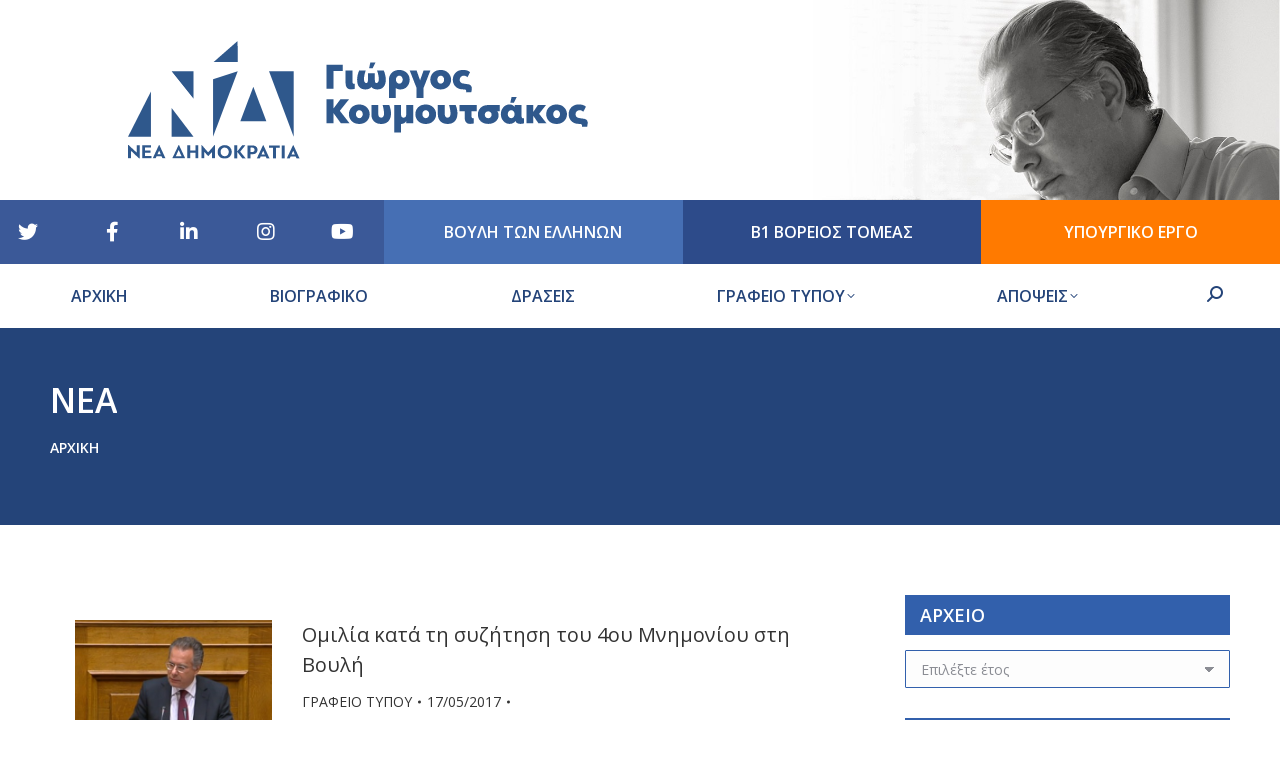

--- FILE ---
content_type: text/html; charset=UTF-8
request_url: https://gkoumoutsakos.gr/nea/page/103/
body_size: 24356
content:
<!DOCTYPE html>
<!--[if !(IE 6) | !(IE 7) | !(IE 8)  ]><!-->
<html lang="el" class="no-js">
<!--<![endif]-->
<head>
	<meta charset="UTF-8" />
		<meta name="viewport" content="width=device-width, initial-scale=1, maximum-scale=1, user-scalable=0">
		<meta name="theme-color" content="#244479"/>	<link rel="profile" href="https://gmpg.org/xfn/11" />
	<meta name='robots' content='index, follow, max-image-preview:large, max-snippet:-1, max-video-preview:-1' />

	<!-- This site is optimized with the Yoast SEO plugin v23.0 - https://yoast.com/wordpress/plugins/seo/ -->
	<title>ΝΕΑ - Σελίδα 103 από 171 - Γιώργος Σ. Κουμουτσάκος</title>
	<link rel="canonical" href="https://gkoumoutsakos.gr/nea/page/103/" />
	<link rel="prev" href="https://gkoumoutsakos.gr/nea/page/102/" />
	<link rel="next" href="https://gkoumoutsakos.gr/nea/page/104/" />
	<meta property="og:locale" content="el_GR" />
	<meta property="og:type" content="article" />
	<meta property="og:title" content="ΝΕΑ - Σελίδα 103 από 171 - Γιώργος Σ. Κουμουτσάκος" />
	<meta property="og:url" content="https://gkoumoutsakos.gr/nea/" />
	<meta property="og:site_name" content="Γιώργος Σ. Κουμουτσάκος" />
	<meta name="twitter:card" content="summary_large_image" />
	<script type="application/ld+json" class="yoast-schema-graph">{"@context":"https://schema.org","@graph":[{"@type":["WebPage","CollectionPage"],"@id":"https://gkoumoutsakos.gr/nea/","url":"https://gkoumoutsakos.gr/nea/page/103/","name":"ΝΕΑ - Σελίδα 103 από 171 - Γιώργος Σ. Κουμουτσάκος","isPartOf":{"@id":"https://gkoumoutsakos.gr/#website"},"datePublished":"2019-01-17T09:28:36+00:00","dateModified":"2019-01-22T11:11:05+00:00","breadcrumb":{"@id":"https://gkoumoutsakos.gr/nea/page/103/#breadcrumb"},"inLanguage":"el"},{"@type":"BreadcrumbList","@id":"https://gkoumoutsakos.gr/nea/page/103/#breadcrumb","itemListElement":[{"@type":"ListItem","position":1,"name":"Home","item":"https://gkoumoutsakos.gr/"},{"@type":"ListItem","position":2,"name":"ΝΕΑ"}]},{"@type":"WebSite","@id":"https://gkoumoutsakos.gr/#website","url":"https://gkoumoutsakos.gr/","name":"Γιώργος Σ. Κουμουτσάκος","description":"Υποψήφιος Βουλευτής Β1 Αθηνών με την Νέα Δημοκρατία","potentialAction":[{"@type":"SearchAction","target":{"@type":"EntryPoint","urlTemplate":"https://gkoumoutsakos.gr/?s={search_term_string}"},"query-input":"required name=search_term_string"}],"inLanguage":"el"}]}</script>
	<!-- / Yoast SEO plugin. -->


<link rel='dns-prefetch' href='//platform.twitter.com' />
<link rel='dns-prefetch' href='//fonts.googleapis.com' />
		<!-- This site uses the Google Analytics by ExactMetrics plugin v7.28.0 - Using Analytics tracking - https://www.exactmetrics.com/ -->
		<!-- Note: ExactMetrics is not currently configured on this site. The site owner needs to authenticate with Google Analytics in the ExactMetrics settings panel. -->
					<!-- No tracking code set -->
				<!-- / Google Analytics by ExactMetrics -->
		<script>
window._wpemojiSettings = {"baseUrl":"https:\/\/s.w.org\/images\/core\/emoji\/15.0.3\/72x72\/","ext":".png","svgUrl":"https:\/\/s.w.org\/images\/core\/emoji\/15.0.3\/svg\/","svgExt":".svg","source":{"concatemoji":"https:\/\/gkoumoutsakos.gr\/wp-includes\/js\/wp-emoji-release.min.js?ver=6.6.4"}};
/*! This file is auto-generated */
!function(i,n){var o,s,e;function c(e){try{var t={supportTests:e,timestamp:(new Date).valueOf()};sessionStorage.setItem(o,JSON.stringify(t))}catch(e){}}function p(e,t,n){e.clearRect(0,0,e.canvas.width,e.canvas.height),e.fillText(t,0,0);var t=new Uint32Array(e.getImageData(0,0,e.canvas.width,e.canvas.height).data),r=(e.clearRect(0,0,e.canvas.width,e.canvas.height),e.fillText(n,0,0),new Uint32Array(e.getImageData(0,0,e.canvas.width,e.canvas.height).data));return t.every(function(e,t){return e===r[t]})}function u(e,t,n){switch(t){case"flag":return n(e,"\ud83c\udff3\ufe0f\u200d\u26a7\ufe0f","\ud83c\udff3\ufe0f\u200b\u26a7\ufe0f")?!1:!n(e,"\ud83c\uddfa\ud83c\uddf3","\ud83c\uddfa\u200b\ud83c\uddf3")&&!n(e,"\ud83c\udff4\udb40\udc67\udb40\udc62\udb40\udc65\udb40\udc6e\udb40\udc67\udb40\udc7f","\ud83c\udff4\u200b\udb40\udc67\u200b\udb40\udc62\u200b\udb40\udc65\u200b\udb40\udc6e\u200b\udb40\udc67\u200b\udb40\udc7f");case"emoji":return!n(e,"\ud83d\udc26\u200d\u2b1b","\ud83d\udc26\u200b\u2b1b")}return!1}function f(e,t,n){var r="undefined"!=typeof WorkerGlobalScope&&self instanceof WorkerGlobalScope?new OffscreenCanvas(300,150):i.createElement("canvas"),a=r.getContext("2d",{willReadFrequently:!0}),o=(a.textBaseline="top",a.font="600 32px Arial",{});return e.forEach(function(e){o[e]=t(a,e,n)}),o}function t(e){var t=i.createElement("script");t.src=e,t.defer=!0,i.head.appendChild(t)}"undefined"!=typeof Promise&&(o="wpEmojiSettingsSupports",s=["flag","emoji"],n.supports={everything:!0,everythingExceptFlag:!0},e=new Promise(function(e){i.addEventListener("DOMContentLoaded",e,{once:!0})}),new Promise(function(t){var n=function(){try{var e=JSON.parse(sessionStorage.getItem(o));if("object"==typeof e&&"number"==typeof e.timestamp&&(new Date).valueOf()<e.timestamp+604800&&"object"==typeof e.supportTests)return e.supportTests}catch(e){}return null}();if(!n){if("undefined"!=typeof Worker&&"undefined"!=typeof OffscreenCanvas&&"undefined"!=typeof URL&&URL.createObjectURL&&"undefined"!=typeof Blob)try{var e="postMessage("+f.toString()+"("+[JSON.stringify(s),u.toString(),p.toString()].join(",")+"));",r=new Blob([e],{type:"text/javascript"}),a=new Worker(URL.createObjectURL(r),{name:"wpTestEmojiSupports"});return void(a.onmessage=function(e){c(n=e.data),a.terminate(),t(n)})}catch(e){}c(n=f(s,u,p))}t(n)}).then(function(e){for(var t in e)n.supports[t]=e[t],n.supports.everything=n.supports.everything&&n.supports[t],"flag"!==t&&(n.supports.everythingExceptFlag=n.supports.everythingExceptFlag&&n.supports[t]);n.supports.everythingExceptFlag=n.supports.everythingExceptFlag&&!n.supports.flag,n.DOMReady=!1,n.readyCallback=function(){n.DOMReady=!0}}).then(function(){return e}).then(function(){var e;n.supports.everything||(n.readyCallback(),(e=n.source||{}).concatemoji?t(e.concatemoji):e.wpemoji&&e.twemoji&&(t(e.twemoji),t(e.wpemoji)))}))}((window,document),window._wpemojiSettings);
</script>
<link rel='stylesheet' id='sbi_styles-css' href='https://gkoumoutsakos.gr/wp-content/plugins/instagram-feed/css/sbi-styles.min.css?ver=6.4.3' media='all' />
<link rel='stylesheet' id='dashicons-css' href='https://gkoumoutsakos.gr/wp-includes/css/dashicons.min.css?ver=6.6.4' media='all' />
<link rel='stylesheet' id='menu-icons-extra-css' href='https://gkoumoutsakos.gr/wp-content/plugins/menu-icons/css/extra.min.css?ver=0.13.15' media='all' />
<style id='wp-emoji-styles-inline-css'>

	img.wp-smiley, img.emoji {
		display: inline !important;
		border: none !important;
		box-shadow: none !important;
		height: 1em !important;
		width: 1em !important;
		margin: 0 0.07em !important;
		vertical-align: -0.1em !important;
		background: none !important;
		padding: 0 !important;
	}
</style>
<link rel='stylesheet' id='wp-block-library-css' href='https://gkoumoutsakos.gr/wp-includes/css/dist/block-library/style.min.css?ver=6.6.4' media='all' />
<style id='wp-block-library-theme-inline-css'>
.wp-block-audio :where(figcaption){color:#555;font-size:13px;text-align:center}.is-dark-theme .wp-block-audio :where(figcaption){color:#ffffffa6}.wp-block-audio{margin:0 0 1em}.wp-block-code{border:1px solid #ccc;border-radius:4px;font-family:Menlo,Consolas,monaco,monospace;padding:.8em 1em}.wp-block-embed :where(figcaption){color:#555;font-size:13px;text-align:center}.is-dark-theme .wp-block-embed :where(figcaption){color:#ffffffa6}.wp-block-embed{margin:0 0 1em}.blocks-gallery-caption{color:#555;font-size:13px;text-align:center}.is-dark-theme .blocks-gallery-caption{color:#ffffffa6}:root :where(.wp-block-image figcaption){color:#555;font-size:13px;text-align:center}.is-dark-theme :root :where(.wp-block-image figcaption){color:#ffffffa6}.wp-block-image{margin:0 0 1em}.wp-block-pullquote{border-bottom:4px solid;border-top:4px solid;color:currentColor;margin-bottom:1.75em}.wp-block-pullquote cite,.wp-block-pullquote footer,.wp-block-pullquote__citation{color:currentColor;font-size:.8125em;font-style:normal;text-transform:uppercase}.wp-block-quote{border-left:.25em solid;margin:0 0 1.75em;padding-left:1em}.wp-block-quote cite,.wp-block-quote footer{color:currentColor;font-size:.8125em;font-style:normal;position:relative}.wp-block-quote.has-text-align-right{border-left:none;border-right:.25em solid;padding-left:0;padding-right:1em}.wp-block-quote.has-text-align-center{border:none;padding-left:0}.wp-block-quote.is-large,.wp-block-quote.is-style-large,.wp-block-quote.is-style-plain{border:none}.wp-block-search .wp-block-search__label{font-weight:700}.wp-block-search__button{border:1px solid #ccc;padding:.375em .625em}:where(.wp-block-group.has-background){padding:1.25em 2.375em}.wp-block-separator.has-css-opacity{opacity:.4}.wp-block-separator{border:none;border-bottom:2px solid;margin-left:auto;margin-right:auto}.wp-block-separator.has-alpha-channel-opacity{opacity:1}.wp-block-separator:not(.is-style-wide):not(.is-style-dots){width:100px}.wp-block-separator.has-background:not(.is-style-dots){border-bottom:none;height:1px}.wp-block-separator.has-background:not(.is-style-wide):not(.is-style-dots){height:2px}.wp-block-table{margin:0 0 1em}.wp-block-table td,.wp-block-table th{word-break:normal}.wp-block-table :where(figcaption){color:#555;font-size:13px;text-align:center}.is-dark-theme .wp-block-table :where(figcaption){color:#ffffffa6}.wp-block-video :where(figcaption){color:#555;font-size:13px;text-align:center}.is-dark-theme .wp-block-video :where(figcaption){color:#ffffffa6}.wp-block-video{margin:0 0 1em}:root :where(.wp-block-template-part.has-background){margin-bottom:0;margin-top:0;padding:1.25em 2.375em}
</style>
<style id='pdfemb-pdf-embedder-viewer-style-inline-css'>
.wp-block-pdfemb-pdf-embedder-viewer{max-width:none}

</style>
<style id='classic-theme-styles-inline-css'>
/*! This file is auto-generated */
.wp-block-button__link{color:#fff;background-color:#32373c;border-radius:9999px;box-shadow:none;text-decoration:none;padding:calc(.667em + 2px) calc(1.333em + 2px);font-size:1.125em}.wp-block-file__button{background:#32373c;color:#fff;text-decoration:none}
</style>
<style id='global-styles-inline-css'>
:root{--wp--preset--aspect-ratio--square: 1;--wp--preset--aspect-ratio--4-3: 4/3;--wp--preset--aspect-ratio--3-4: 3/4;--wp--preset--aspect-ratio--3-2: 3/2;--wp--preset--aspect-ratio--2-3: 2/3;--wp--preset--aspect-ratio--16-9: 16/9;--wp--preset--aspect-ratio--9-16: 9/16;--wp--preset--color--black: #000000;--wp--preset--color--cyan-bluish-gray: #abb8c3;--wp--preset--color--white: #FFF;--wp--preset--color--pale-pink: #f78da7;--wp--preset--color--vivid-red: #cf2e2e;--wp--preset--color--luminous-vivid-orange: #ff6900;--wp--preset--color--luminous-vivid-amber: #fcb900;--wp--preset--color--light-green-cyan: #7bdcb5;--wp--preset--color--vivid-green-cyan: #00d084;--wp--preset--color--pale-cyan-blue: #8ed1fc;--wp--preset--color--vivid-cyan-blue: #0693e3;--wp--preset--color--vivid-purple: #9b51e0;--wp--preset--color--accent: #244479;--wp--preset--color--dark-gray: #111;--wp--preset--color--light-gray: #767676;--wp--preset--gradient--vivid-cyan-blue-to-vivid-purple: linear-gradient(135deg,rgba(6,147,227,1) 0%,rgb(155,81,224) 100%);--wp--preset--gradient--light-green-cyan-to-vivid-green-cyan: linear-gradient(135deg,rgb(122,220,180) 0%,rgb(0,208,130) 100%);--wp--preset--gradient--luminous-vivid-amber-to-luminous-vivid-orange: linear-gradient(135deg,rgba(252,185,0,1) 0%,rgba(255,105,0,1) 100%);--wp--preset--gradient--luminous-vivid-orange-to-vivid-red: linear-gradient(135deg,rgba(255,105,0,1) 0%,rgb(207,46,46) 100%);--wp--preset--gradient--very-light-gray-to-cyan-bluish-gray: linear-gradient(135deg,rgb(238,238,238) 0%,rgb(169,184,195) 100%);--wp--preset--gradient--cool-to-warm-spectrum: linear-gradient(135deg,rgb(74,234,220) 0%,rgb(151,120,209) 20%,rgb(207,42,186) 40%,rgb(238,44,130) 60%,rgb(251,105,98) 80%,rgb(254,248,76) 100%);--wp--preset--gradient--blush-light-purple: linear-gradient(135deg,rgb(255,206,236) 0%,rgb(152,150,240) 100%);--wp--preset--gradient--blush-bordeaux: linear-gradient(135deg,rgb(254,205,165) 0%,rgb(254,45,45) 50%,rgb(107,0,62) 100%);--wp--preset--gradient--luminous-dusk: linear-gradient(135deg,rgb(255,203,112) 0%,rgb(199,81,192) 50%,rgb(65,88,208) 100%);--wp--preset--gradient--pale-ocean: linear-gradient(135deg,rgb(255,245,203) 0%,rgb(182,227,212) 50%,rgb(51,167,181) 100%);--wp--preset--gradient--electric-grass: linear-gradient(135deg,rgb(202,248,128) 0%,rgb(113,206,126) 100%);--wp--preset--gradient--midnight: linear-gradient(135deg,rgb(2,3,129) 0%,rgb(40,116,252) 100%);--wp--preset--font-size--small: 13px;--wp--preset--font-size--medium: 20px;--wp--preset--font-size--large: 36px;--wp--preset--font-size--x-large: 42px;--wp--preset--spacing--20: 0.44rem;--wp--preset--spacing--30: 0.67rem;--wp--preset--spacing--40: 1rem;--wp--preset--spacing--50: 1.5rem;--wp--preset--spacing--60: 2.25rem;--wp--preset--spacing--70: 3.38rem;--wp--preset--spacing--80: 5.06rem;--wp--preset--shadow--natural: 6px 6px 9px rgba(0, 0, 0, 0.2);--wp--preset--shadow--deep: 12px 12px 50px rgba(0, 0, 0, 0.4);--wp--preset--shadow--sharp: 6px 6px 0px rgba(0, 0, 0, 0.2);--wp--preset--shadow--outlined: 6px 6px 0px -3px rgba(255, 255, 255, 1), 6px 6px rgba(0, 0, 0, 1);--wp--preset--shadow--crisp: 6px 6px 0px rgba(0, 0, 0, 1);}:where(.is-layout-flex){gap: 0.5em;}:where(.is-layout-grid){gap: 0.5em;}body .is-layout-flex{display: flex;}.is-layout-flex{flex-wrap: wrap;align-items: center;}.is-layout-flex > :is(*, div){margin: 0;}body .is-layout-grid{display: grid;}.is-layout-grid > :is(*, div){margin: 0;}:where(.wp-block-columns.is-layout-flex){gap: 2em;}:where(.wp-block-columns.is-layout-grid){gap: 2em;}:where(.wp-block-post-template.is-layout-flex){gap: 1.25em;}:where(.wp-block-post-template.is-layout-grid){gap: 1.25em;}.has-black-color{color: var(--wp--preset--color--black) !important;}.has-cyan-bluish-gray-color{color: var(--wp--preset--color--cyan-bluish-gray) !important;}.has-white-color{color: var(--wp--preset--color--white) !important;}.has-pale-pink-color{color: var(--wp--preset--color--pale-pink) !important;}.has-vivid-red-color{color: var(--wp--preset--color--vivid-red) !important;}.has-luminous-vivid-orange-color{color: var(--wp--preset--color--luminous-vivid-orange) !important;}.has-luminous-vivid-amber-color{color: var(--wp--preset--color--luminous-vivid-amber) !important;}.has-light-green-cyan-color{color: var(--wp--preset--color--light-green-cyan) !important;}.has-vivid-green-cyan-color{color: var(--wp--preset--color--vivid-green-cyan) !important;}.has-pale-cyan-blue-color{color: var(--wp--preset--color--pale-cyan-blue) !important;}.has-vivid-cyan-blue-color{color: var(--wp--preset--color--vivid-cyan-blue) !important;}.has-vivid-purple-color{color: var(--wp--preset--color--vivid-purple) !important;}.has-black-background-color{background-color: var(--wp--preset--color--black) !important;}.has-cyan-bluish-gray-background-color{background-color: var(--wp--preset--color--cyan-bluish-gray) !important;}.has-white-background-color{background-color: var(--wp--preset--color--white) !important;}.has-pale-pink-background-color{background-color: var(--wp--preset--color--pale-pink) !important;}.has-vivid-red-background-color{background-color: var(--wp--preset--color--vivid-red) !important;}.has-luminous-vivid-orange-background-color{background-color: var(--wp--preset--color--luminous-vivid-orange) !important;}.has-luminous-vivid-amber-background-color{background-color: var(--wp--preset--color--luminous-vivid-amber) !important;}.has-light-green-cyan-background-color{background-color: var(--wp--preset--color--light-green-cyan) !important;}.has-vivid-green-cyan-background-color{background-color: var(--wp--preset--color--vivid-green-cyan) !important;}.has-pale-cyan-blue-background-color{background-color: var(--wp--preset--color--pale-cyan-blue) !important;}.has-vivid-cyan-blue-background-color{background-color: var(--wp--preset--color--vivid-cyan-blue) !important;}.has-vivid-purple-background-color{background-color: var(--wp--preset--color--vivid-purple) !important;}.has-black-border-color{border-color: var(--wp--preset--color--black) !important;}.has-cyan-bluish-gray-border-color{border-color: var(--wp--preset--color--cyan-bluish-gray) !important;}.has-white-border-color{border-color: var(--wp--preset--color--white) !important;}.has-pale-pink-border-color{border-color: var(--wp--preset--color--pale-pink) !important;}.has-vivid-red-border-color{border-color: var(--wp--preset--color--vivid-red) !important;}.has-luminous-vivid-orange-border-color{border-color: var(--wp--preset--color--luminous-vivid-orange) !important;}.has-luminous-vivid-amber-border-color{border-color: var(--wp--preset--color--luminous-vivid-amber) !important;}.has-light-green-cyan-border-color{border-color: var(--wp--preset--color--light-green-cyan) !important;}.has-vivid-green-cyan-border-color{border-color: var(--wp--preset--color--vivid-green-cyan) !important;}.has-pale-cyan-blue-border-color{border-color: var(--wp--preset--color--pale-cyan-blue) !important;}.has-vivid-cyan-blue-border-color{border-color: var(--wp--preset--color--vivid-cyan-blue) !important;}.has-vivid-purple-border-color{border-color: var(--wp--preset--color--vivid-purple) !important;}.has-vivid-cyan-blue-to-vivid-purple-gradient-background{background: var(--wp--preset--gradient--vivid-cyan-blue-to-vivid-purple) !important;}.has-light-green-cyan-to-vivid-green-cyan-gradient-background{background: var(--wp--preset--gradient--light-green-cyan-to-vivid-green-cyan) !important;}.has-luminous-vivid-amber-to-luminous-vivid-orange-gradient-background{background: var(--wp--preset--gradient--luminous-vivid-amber-to-luminous-vivid-orange) !important;}.has-luminous-vivid-orange-to-vivid-red-gradient-background{background: var(--wp--preset--gradient--luminous-vivid-orange-to-vivid-red) !important;}.has-very-light-gray-to-cyan-bluish-gray-gradient-background{background: var(--wp--preset--gradient--very-light-gray-to-cyan-bluish-gray) !important;}.has-cool-to-warm-spectrum-gradient-background{background: var(--wp--preset--gradient--cool-to-warm-spectrum) !important;}.has-blush-light-purple-gradient-background{background: var(--wp--preset--gradient--blush-light-purple) !important;}.has-blush-bordeaux-gradient-background{background: var(--wp--preset--gradient--blush-bordeaux) !important;}.has-luminous-dusk-gradient-background{background: var(--wp--preset--gradient--luminous-dusk) !important;}.has-pale-ocean-gradient-background{background: var(--wp--preset--gradient--pale-ocean) !important;}.has-electric-grass-gradient-background{background: var(--wp--preset--gradient--electric-grass) !important;}.has-midnight-gradient-background{background: var(--wp--preset--gradient--midnight) !important;}.has-small-font-size{font-size: var(--wp--preset--font-size--small) !important;}.has-medium-font-size{font-size: var(--wp--preset--font-size--medium) !important;}.has-large-font-size{font-size: var(--wp--preset--font-size--large) !important;}.has-x-large-font-size{font-size: var(--wp--preset--font-size--x-large) !important;}
:where(.wp-block-post-template.is-layout-flex){gap: 1.25em;}:where(.wp-block-post-template.is-layout-grid){gap: 1.25em;}
:where(.wp-block-columns.is-layout-flex){gap: 2em;}:where(.wp-block-columns.is-layout-grid){gap: 2em;}
:root :where(.wp-block-pullquote){font-size: 1.5em;line-height: 1.6;}
</style>
<link rel='stylesheet' id='contact-form-7-css' href='https://gkoumoutsakos.gr/wp-content/plugins/contact-form-7/includes/css/styles.css?ver=5.9.7' media='all' />
<link rel='stylesheet' id='wpml-menu-item-0-css' href='https://gkoumoutsakos.gr/wp-content/plugins/sitepress-multilingual-cms/templates/language-switchers/menu-item/style.min.css?ver=1' media='all' />
<link rel='stylesheet' id='the7-font-css' href='https://gkoumoutsakos.gr/wp-content/themes/dt-the7/fonts/icomoon-the7-font/icomoon-the7-font.min.css?ver=11.14.1' media='all' />
<link rel='stylesheet' id='the7-awesome-fonts-css' href='https://gkoumoutsakos.gr/wp-content/themes/dt-the7/fonts/FontAwesome/css/all.min.css?ver=11.14.1' media='all' />
<link rel='stylesheet' id='the7-awesome-fonts-back-css' href='https://gkoumoutsakos.gr/wp-content/themes/dt-the7/fonts/FontAwesome/back-compat.min.css?ver=11.14.1' media='all' />
<link rel='stylesheet' id='the7-Defaults-css' href='https://gkoumoutsakos.gr/wp-content/uploads/smile_fonts/Defaults/Defaults.css?ver=6.6.4' media='all' />
<link rel='stylesheet' id='dt-web-fonts-css' href='https://fonts.googleapis.com/css?family=Open+Sans:400,600,700,800%7CRoboto:400,600,700%7CRoboto+Condensed:400,600,700' media='all' />
<link rel='stylesheet' id='dt-main-css' href='https://gkoumoutsakos.gr/wp-content/themes/dt-the7/css/main.min.css?ver=11.14.1' media='all' />
<style id='dt-main-inline-css'>
body #load {
  display: block;
  height: 100%;
  overflow: hidden;
  position: fixed;
  width: 100%;
  z-index: 9901;
  opacity: 1;
  visibility: visible;
  transition: all .35s ease-out;
}
.load-wrap {
  width: 100%;
  height: 100%;
  background-position: center center;
  background-repeat: no-repeat;
  text-align: center;
  display: -ms-flexbox;
  display: -ms-flex;
  display: flex;
  -ms-align-items: center;
  -ms-flex-align: center;
  align-items: center;
  -ms-flex-flow: column wrap;
  flex-flow: column wrap;
  -ms-flex-pack: center;
  -ms-justify-content: center;
  justify-content: center;
}
.load-wrap > svg {
  position: absolute;
  top: 50%;
  left: 50%;
  transform: translate(-50%,-50%);
}
#load {
  background: var(--the7-elementor-beautiful-loading-bg,#ffffff);
  --the7-beautiful-spinner-color2: var(--the7-beautiful-spinner-color,rgba(51,51,51,0.3));
}

</style>
<link rel='stylesheet' id='the7-custom-scrollbar-css' href='https://gkoumoutsakos.gr/wp-content/themes/dt-the7/lib/custom-scrollbar/custom-scrollbar.min.css?ver=11.14.1' media='all' />
<link rel='stylesheet' id='the7-wpbakery-css' href='https://gkoumoutsakos.gr/wp-content/themes/dt-the7/css/wpbakery.min.css?ver=11.14.1' media='all' />
<link rel='stylesheet' id='the7-css-vars-css' href='https://gkoumoutsakos.gr/wp-content/uploads/the7-css/css-vars.css?ver=fb6cdc35faee' media='all' />
<link rel='stylesheet' id='dt-custom-css' href='https://gkoumoutsakos.gr/wp-content/uploads/the7-css/custom.css?ver=fb6cdc35faee' media='all' />
<link rel='stylesheet' id='dt-media-css' href='https://gkoumoutsakos.gr/wp-content/uploads/the7-css/media.css?ver=fb6cdc35faee' media='all' />
<link rel='stylesheet' id='the7-mega-menu-css' href='https://gkoumoutsakos.gr/wp-content/uploads/the7-css/mega-menu.css?ver=fb6cdc35faee' media='all' />
<link rel='stylesheet' id='the7-elements-css' href='https://gkoumoutsakos.gr/wp-content/uploads/the7-css/post-type-dynamic.css?ver=fb6cdc35faee' media='all' />
<link rel='stylesheet' id='style-css' href='https://gkoumoutsakos.gr/wp-content/themes/dt-the7-child/style.css?ver=11.14.1' media='all' />
<script src="https://gkoumoutsakos.gr/wp-includes/js/jquery/jquery.min.js?ver=3.7.1" id="jquery-core-js"></script>
<script src="https://gkoumoutsakos.gr/wp-includes/js/jquery/jquery-migrate.min.js?ver=3.4.1" id="jquery-migrate-js"></script>
<script id="wpml-cookie-js-extra">
var wpml_cookies = {"wp-wpml_current_language":{"value":"el","expires":1,"path":"\/"}};
var wpml_cookies = {"wp-wpml_current_language":{"value":"el","expires":1,"path":"\/"}};
</script>
<script src="https://gkoumoutsakos.gr/wp-content/plugins/sitepress-multilingual-cms/res/js/cookies/language-cookie.js?ver=4.6.13" id="wpml-cookie-js" defer data-wp-strategy="defer"></script>
<script id="dt-above-fold-js-extra">
var dtLocal = {"themeUrl":"https:\/\/gkoumoutsakos.gr\/wp-content\/themes\/dt-the7","passText":"To view this protected post, enter the password below:","moreButtonText":{"loading":"Loading...","loadMore":"Load more"},"postID":"1964","ajaxurl":"https:\/\/gkoumoutsakos.gr\/wp-admin\/admin-ajax.php","REST":{"baseUrl":"https:\/\/gkoumoutsakos.gr\/wp-json\/the7\/v1","endpoints":{"sendMail":"\/send-mail"}},"contactMessages":{"required":"One or more fields have an error. Please check and try again.","terms":"Please accept the privacy policy.","fillTheCaptchaError":"Please, fill the captcha."},"captchaSiteKey":"","ajaxNonce":"997ed3db03","pageData":"","themeSettings":{"smoothScroll":"off","lazyLoading":false,"desktopHeader":{"height":180},"ToggleCaptionEnabled":"disabled","ToggleCaption":"Navigation","floatingHeader":{"showAfter":140,"showMenu":true,"height":100,"logo":{"showLogo":true,"html":"<img class=\"\" src=\"https:\/\/gkoumoutsakos.gr\/wp-content\/uploads\/2023\/08\/KOUM-VOULEYTIS-LOGO-new-BLUE-no-title.svg\"  sizes=\"1631px\" alt=\"\u0393\u03b9\u03ce\u03c1\u03b3\u03bf\u03c2 \u03a3. \u039a\u03bf\u03c5\u03bc\u03bf\u03c5\u03c4\u03c3\u03ac\u03ba\u03bf\u03c2\" \/>","url":"https:\/\/gkoumoutsakos.gr\/"}},"topLine":{"floatingTopLine":{"logo":{"showLogo":false,"html":""}}},"mobileHeader":{"firstSwitchPoint":1050,"secondSwitchPoint":778,"firstSwitchPointHeight":80,"secondSwitchPointHeight":60,"mobileToggleCaptionEnabled":"disabled","mobileToggleCaption":"Menu"},"stickyMobileHeaderFirstSwitch":{"logo":{"html":"<img class=\"\" src=\"https:\/\/gkoumoutsakos.gr\/wp-content\/uploads\/2023\/08\/KOUM-VOULEYTIS-LOGO-new-BLUE-no-title.svg\"  sizes=\"1631px\" alt=\"\u0393\u03b9\u03ce\u03c1\u03b3\u03bf\u03c2 \u03a3. \u039a\u03bf\u03c5\u03bc\u03bf\u03c5\u03c4\u03c3\u03ac\u03ba\u03bf\u03c2\" \/>"}},"stickyMobileHeaderSecondSwitch":{"logo":{"html":"<img class=\"\" src=\"https:\/\/gkoumoutsakos.gr\/wp-content\/uploads\/2022\/02\/KOUM-VOULEYTIS-LOGO-BLUE.svg\"  sizes=\"1631px\" alt=\"\u0393\u03b9\u03ce\u03c1\u03b3\u03bf\u03c2 \u03a3. \u039a\u03bf\u03c5\u03bc\u03bf\u03c5\u03c4\u03c3\u03ac\u03ba\u03bf\u03c2\" \/>"}},"sidebar":{"switchPoint":990},"boxedWidth":"1340px"},"VCMobileScreenWidth":"768"};
var dtShare = {"shareButtonText":{"facebook":"Share on Facebook","twitter":"Share on X","pinterest":"Pin it","linkedin":"Share on Linkedin","whatsapp":"Share on Whatsapp"},"overlayOpacity":"85"};
</script>
<script src="https://gkoumoutsakos.gr/wp-content/themes/dt-the7/js/above-the-fold.min.js?ver=11.14.1" id="dt-above-fold-js"></script>
<script></script><link rel="EditURI" type="application/rsd+xml" title="RSD" href="https://gkoumoutsakos.gr/xmlrpc.php?rsd" />
<meta name="generator" content="WordPress 6.6.4" />
<meta name="generator" content="WPML ver:4.6.13 stt:13;" />
<!-- Global site tag (gtag.js) - Google Analytics -->
<script async src="https://www.googletagmanager.com/gtag/js?id=UA-30267535-1"></script>
<script>
  window.dataLayer = window.dataLayer || [];
  function gtag(){dataLayer.push(arguments);}
  gtag('js', new Date());
 
  gtag('config', 'UA-30267535-1');
</script>

<meta name="generator" content="Powered by WPBakery Page Builder - drag and drop page builder for WordPress."/>
<link rel="me" href="https://twitter.com/PsyhikoFilothei"><meta name="twitter:widgets:link-color" content="#000000"><meta name="twitter:widgets:border-color" content="#000000"><meta name="twitter:partner" content="tfwp"><script type="text/javascript" id="the7-loader-script">
document.addEventListener("DOMContentLoaded", function(event) {
	var load = document.getElementById("load");
	if(!load.classList.contains('loader-removed')){
		var removeLoading = setTimeout(function() {
			load.className += " loader-removed";
		}, 300);
	}
});
</script>
		<link rel="icon" href="https://gkoumoutsakos.gr/wp-content/uploads/2018/12/faviconx16.png" type="image/png" sizes="16x16"/><link rel="icon" href="https://gkoumoutsakos.gr/wp-content/uploads/2018/12/faviconx32.png" type="image/png" sizes="32x32"/>
<meta name="twitter:card" content="summary"><meta name="twitter:title" content="Γιώργος Σ. Κουμουτσάκος"><meta name="twitter:site" content="@PsyhikoFilothei"><meta name="twitter:description" content="Υποψήφιος Βουλευτής Β1 Αθηνών με την Νέα Δημοκρατία">
		<style id="wp-custom-css">
			.blog-shortcode.blog-masonry-shortcode-id-c7c590ceb81f6190657512d99e1323a1 .entry-title, .blog-shortcode.blog-masonry-shortcode-id-c7c590ceb81f6190657512d99e1323a1.owl-carousel .entry-title{
	font-size: 18px !important;
}

/*for the width of the columns on blog pkan*/

/*.dt-css-grid
{
		grid-template-columns:repeat(3, 32%) !important;
} */

.post-entry-content {
	min-height: 300px;
}

.post-details, .details-type-link {
	position: absolute;
	bottom: 30px;
}

@media screen and (max-width:767px) {
div#popmake-10190 {
	width: 100% !important;
	top: 0px !important;
  left: 0px !important;
}
}		</style>
		<noscript><style> .wpb_animate_when_almost_visible { opacity: 1; }</style></noscript><style id='the7-custom-inline-css' type='text/css'>
.video-container {
	position:relative;
	padding-bottom:56.25%;
	padding-top:30px;
	height:0;
	overflow:hidden;
}

.video-container iframe, .video-container object, .video-container embed {
	position:absolute;
	top:0;
	left:0;
	width:100%;
	height:100%;
}
.branding a img, .branding img {
    max-width: 500px;
}
/* Remove author*/

.entry-meta .author.vcard{
	display:none;
}

/* Common */

.visible.wf-cell.shown article{
	background-color:#f3f3f3!important;
}

.postid-3895 #sidebar{
	display:none!important;
}


a.comment-link{
	display:none!important;
}

.closed-mobile-header .top-bar{
	display:none!important;
}

@media screen and (max-width: 1025px){
.top-bar {
	display:none !important;
}
}

.theseis-subh4{
	width:100%!important;
	padding:5px!important;
	padding-left:10px!important;
		background-color: #3260AC!important;
	color:#ffffff!important;
}

@media only screen and (max-width: 600px) {
	.theseis-subh4 {
		width: 90%!important;
    position: relative;
    margin: auto;
    text-align: center;
		margin-bottom:20px!important;
	}
	
	.page-id-2 .vc_tta-panel-body{
	background-color:#ffffff!important;
	}
	
	.gk-bigbtn-blue{
		padding:10px!important;
	}
	
	.vc_tta-panel-heading{
		margin-top:10px!important;
		margin-bottom:10px!important;
	}
}

.frnt-blue-title{
	text-align:left;
	background-color: #3260AC!important;
	padding:10px;
	margin-bottom:0px;
}

.frnt-blue-title a{
	font-size: 18px;	
	font-weight: bold;
	color:#ffffff!important;
	text-decoration:none;
}

.frnt-blue-title i{
	padding-right:10px;
}

.gm-set-height-30{
	height:30px;
}

.gm-blue-more-btn, .gk-bigbtn-blue{
	background-color: #3260AC;
	color:#ffffff!important;
	text-decoration:none;
	font-size: 13px;	
	font-weight: bold;
	padding:7px;
}


.gk-bigbtn-blue{
	padding: 20px 100px 20px 100px;
	margin-bottom:50px!important;
}

.gm-blue-seemore-btn a{
	width:250px!important;
	padding-top:7px!important;
	padding-bottom:7px!important;
		background-color: #3260AC!important;
	color:#ffffff!important;
}


/* Breadcrumbs */

.single-post .breadcrumbs li.current{
	display:none!important;
}

/* VOULI TON ELLINON */

#vouli-tabs .vc_tta-tab.vc_active a, #vouli-tabs .vc_tta-tab a{
	font-size:11px!important;
}

/* Navigation */

.sub-nav.hover-style-bg{
	box-shadow: 0 0 3px rgba(8,8,8,0.7);
}

.sub-nav.hover-style-bg li{
	text-align:center!important;
}

.sub-nav.hover-style-bg li .menu-item-text{
	width:100%;
}

.sub-nav li:hover a{
	text-decoration:underline!important;
}

.header-bar{
	padding: 0px!important;
    width: 100%!important;
    max-width: 100%!important;
}

.masthead.classic-header{
	padding:0px!important;
}

.masthead.classic-header .menu-item-9151, .masthead.classic-header .menu-item-2744, .menu-item-9110{
	width:23.3333%!important;
	background-color: rgba(50,96,172,0.9)!important;
}

.masthead.classic-header  .menu-item-9110 {
	background-color: #2D4B8A !important;
}

.masthead.classic-header .menu-item-9151{
	background-color: #ff7a00!important;
}

.masthead.classic-header .gm-menu-social {
	width:6%!important;
}

.masthead.classic-header .gm-menu-social .menu-item-text {
	display:none;
}

.masthead.classic-header .gm-menu-social a i{
	font-size:20px!important;
	color:#ffffff!important;
}

.masthead.classic-header .gm-menu-social:hover{
	background-color: #d3d3d3;
}

.menu-item-79, .menu-item-3822{
	background-color: #3B5998;
}

.menu-item-79:hover a i:before, .menu-item-3822:hover a i:before{
	color: #1DA1F2!important;
}

.menu-item-77, .menu-item-3823{
	background-color: #3B5998;
}

.menu-item-77:hover a i:before, .menu-item-3823:hover a i:before{
	color: #3B5998;
}

.menu-item-81, .menu-item-3824{
	background-color: #3B5998;
}

.menu-item-81:hover a i:before, .menu-item-3824:hover a i:before{
	color: #007BB5;
}

.menu-item-80, .menu-item-3825{
	background-color: #3B5998;
}

.menu-item-80:hover a i:before, .menu-item-3825:hover a i:before{
	color: #F46F30;
}

.menu-item-78, .menu-item-3826{
	background-color: #3B5998;
}

.menu-item-78:hover a i:before, .menu-item-3826:hover a i:before{
	color: #FF0000;
}

.menu-item-9151, .menu-item-2744{
	background-color: rgba(50,96,172.0.9)!important;
}

.menu-item-9151 .menu-text, .menu-item-2744 .menu-text, .menu-item-9110 .menu-text{
	color:#ffffff!important;
}

.menu-item-9151:hover i.underline, .menu-item-2744:hover i.underline, .menu-item-9110:hover i.underline {
	background-color:#ffffff!important;
background:#ffffff!important;
}


.mini-widgets{
	display:none!important;
}

#primary-menu li .mini-widgets .mini-search{
	margin-top:18px;
	margin-bottom:18px;
	padding:4px;
}

.mini-search.first{
	display:none!important;
}

#primary-menu li .mini-widgets, #primary-menu li .mini-widgets .mini-search.first{
	display:block!important;
}

.overlay-close{
	color:#333333!important;
}


/* Logo English */

.page-id-3813 .branding a img, .page-id-3813 img.mobile-logo, 
.page-id-4029 .branding a img, .page-id-4029 img.mobile-logo{
	opacity:0;
}


.page-id-3813 .branding a, .page-id-3813 .mobile-branding a, .page-id-4029 .branding a, .page-id-4029 .mobile-branding a{
	background-image:url('/wp-content/uploads/2021/01/koumoutsakos-logo-new-blue-en.png');
	background-size:contain;
	background-repeat:no-repeat;
}

/* Sidebar Widgets */

.widget{
	padding:0px!important;
}

.widget-title{
	background-color: #3260AC;
	font-size:18px;
	font-weight:600;
	padding:7px 15px 7px 15px;
	
}

/* Sidebar - Archive Widget */

.widget_archive{
	background-color:#ffffff!important;
}

.widget_archive select{
	border: 1px solid #3260AC;
	width:100%;
}

.widget_archive select option{
	color:#3260AC!important;
	font-weight:600!important;
}

/* Sidebar - Catetegories */

.widget_categories ul{
	padding:10px;
}

.widget_categories ul a{
	color:#333333;
	font-weight:600!important;
	text-transform:uppercase!important;
}

/*Sidebar - Widget - Events */

.tribe-events-list-widget{
	background-color:#ffffff!important;
}

.tribe-events-list-widget li{
	background-color:#f3f3f3!important;
	padding:10px!important;
}

.tribe-events-list-widget li:hover{
		background-color:#244479!important;
}

.tribe-events-list-widget li:hover h4 a, 
.tribe-events-list-widget li:hover .tribe-event-duration{
	color:#ffffff!important;
}

.tribe-events-list-widget li h4 a {
	color: #244479;
	font-weight:600;
	font-size:16px!important;
	line-height:20px!important;
	
}

.tribe-events-list-widget .tribe-event-duration{
	color:#333333!important;
	font-size:14px!important;
}


/* Sidebar - FB Widget */


#custom_html-2, #custom_html-5{
	background-color: #3260AC!important;
}

#custom_html-2 .fts-simple-fb-wrapper, #custom_html-5 .fts-simple-fb-wrapper{
	background-color: #f3f3f3!important;
	margin:7px!important;
	padding-left:10px!important;
}

#custom_html-2 .widget-title, #custom_html-5 .widget-title{
	margin-bottom:0px;
	padding-top:12px;
}

.fts-jal-fb-header, .fts-jal-fb-message{
	display:none;
}

/* Sidebar - TWITTER Widget */

.widget_twitter-timeline-profile{
	background-color: #3260AC!important;
}

.widget_twitter-timeline-profile .widget-title{
	margin-bottom:0px;
	padding-top:12px;
}

.twitter-timeline-profile{
		background-color: #f3f3f3!important;
	margin:7px!important;
}

/* Post Page */

.author-info.entry-author{
	display:none;
}




/* Post Header */

.masthead.classic-header{
	background-repeat:no-repeat!important;
	background-position:right!important;
	height:250px;
}

.masthead .branding{
	height:200px;
	padding-left:10%;
	}

.header-space.sticky-space-off{
	height:260px!important;
}

.masthead.sticky-on, .masthead.sticky-on .branding, .masthead.sticky-on .header-space.sticky-space-off{
	height:initial;
}

.masthead.sticky-on .branding{
	display:none;
}



/* Front Page */

.page-id-2 #main, .page-id-3806 #main {
	padding-top:0px;
	padding-bottom:0px;
}

.page-id-2 .header-bar, .page-id-3806 .header-bar{
	height:auto!important;
}

.page-id-2 .masthead .branding, .page-id-2 .mobile-branding, .page-id-3806 .masthead .branding, .page-id-3806 .mobile-branding{
	display:none;
}

.page-id-2 header, .page-id-2 .masthead.classic-header, .page-id-3806 header, .page-id-3806 .masthead.classic-header{
	min-height:auto!important;
	height:auto!important;
}

.page-id-2 .subscribe-caption-en{
	display:none;
}

.page-id-2 .subscribe-caption-gr{
	display:initial;
}

.page-id-3806 .subscribe-caption-gr{
	display:none;
}

.page-id-3806 .frnt-blue-title i{
	padding-left:5px;
}

.page-id-3806 .subscribe-caption-en{
	display:initial;
}

.frnt-form-row{
	text-align:center;
}

.frnt-form-row h3, .frnt-form-row h5{
		color:#fefefe!important;
	font-size: 36px!important;		line-height: 32px!important;
}

.frnt-form-row h3{
	font-weight:bold;
}

.frnt-form-row p{
	padding-top:30px;
}

.frnt-form-row input.gm-form-text{
	width:45%;
min-width:250px;
		height:50px!important;
	padding-bottom:0px!important;
}

.frnt-form-row input.gm-form-submit{
	width:29%;
min-width:190px;
	font-size: 20px!important;
	font-weight: bold!important;
	background-color: #0C1524!important;
	height:50px!important;
}

/* Front page tabs*/

.vc_tta-panel-body{
	padding-right:0px!important;
	padding-left:0px!important;
}

.vc_tta-panels{
	background-color:#ffffff!important;
	border:none!important;
	border-top:solid 1px #244479!important;
	border-radius:0px!important;
}

.vc_tta-tab a{
	background-color:rgba(255,255,255,0)!important;
	font-size: 13px!important;	
	font-weight: bold!important;
	color:#333333!important;
	border:none!important;
}

.data-vc-tab{
	border:none!important;
		background-color:#ffffff!important;
}

.vc_tta-tab.vc_active a{
		background-color: #244479!important;
	color:#ffffff!important;
	border-radius:0px!important;
}

.post-details.details-type-link{
	background-color: #3260AC!important;
	color:#ffffff!important;
	padding:5px 10px 5px 10px;
}

.post-details.details-type-link i{
	color:#ffffff!important;
}

.page-id-2 .post-entry-content .entry-title{
	height:150px;
}

/* Front Page - ATZENTA*/

.ect-events-page-title{
	display:none;
}

.ect-classic-list-events .ect-clslist-event-date{
	width:120px!important;
}


.ect-classic-list-events .ect-clslist-event-date span.ev-mo{
	font-size:16px!important;
	text-transform:uppercase;
}



.ect-classic-list .ect-classic-list-events .ect-clslist-event-details{
	width:130px;
}

.ect-classic-list .ect-classic-list-events .ect-clslist-event-details a{
	text-decoration:none!important;
}

.ect-classic-list .ect-classic-list-events .ect-clslist-event-details i{
	display:none!important;
}

/* Footer */

footer a:hover{
	color:#ffffff!important;
	text-decoration:underline;
}

.gm-footer-title{
	display:block;
	font-size: 28px;	
	font-weight: bold;
	
	line-height: 30px;
}

.gm-footer-title-line{
	color: #3260AC!important;
	width:380px;
	border-color:#3260AC!important;
	background-color:#3260AC!important;
	height:2px!important;
	margin-top:25px;
	margin-bottom:30px;
	clear:both!important;
}


.gm-col-12{
	width:48%;
	display:inline-block;
	vertical-align:top;
}

footer .widget{
	padding:20px;
}

#custom_html-3{
	width:33%!important;
	padding-right:20px!important;
}

#custom_html-7{
	width:66%!important;
}

@media only screen and (max-width: 1200px) {
.gm-col-12{
	width:100%!important;

}
	
	#custom_html-3{
	width:100%!important;
	padding-right:initial!important;
}
	
	#custom_html-7{
	width:100%!important;
}

}

@media only screen and (min-width: 1050px) {
.page-title{
	    margin-top: 65px!important;

}
	
	.page-id-3813 .page-title, .page-id-4029 .page-title{
	    margin-top: initial!important;

}
	
	.cv-cta-en img{
	height:631px!important;
}

}

@media only screen and (max-width: 900px) {
footer{text-align:center!important;
}
	.gm-footer-title-line{
		float:none;
		position:relative;
		margin-right:auto;
		margin-left:auto;
	}
	
	.gm-footer-button-clear{
		width:80%!important;
		min-width:80%!important;
	}
	
	footer img{
		width:80%!important;
	}

}

@media only screen and (max-width: 776px) {

.masthead.classic-header{
	height:auto!important;
}
	
/* .slotholder .tp-bgimg {
	background-position:30px center!important;
	} */
	
	.ect-classic-list-events .ect-clslist-event-date, .ect-classic-list-events .ect-clslist-event-info, .ect-classic-list-events .ect-clslist-event-details{
		width:100%!important;
		padding-right:0px!important;
		padding-left:0px!important;
	}
	
	.ect-classic-list-events .ect-clslist-event-info .ect-clslist-inner-container{
		padding-left:15px;
		padding-right:15px;
	}
	
	.frnt-form-row{
		padding-left:15px;
		padding-right:15px;
	}
	
}

/* Footer Menu */

.gm-footer-menu{
	padding-top:30px;
}

.gm-footer-menu li a{
	font-size: 18px;	
	font-weight: bold;	
	line-height: 51px;
}

.gm-footer-button-clear{
	border: 2px solid #3260AC;
	min-width:380px;
	text-align:center;
	position:relative;
	margin:auto;
	padding:15px;
	font-size: 18px;	
	font-weight: bold;	
	margin-bottom:30px;
	display:block;
}

a.gm-footer-button-clear{
		text-transform:upppercase!important;
}

.gm-col-12 ul{
	padding-top:0px;
}

.gm-col-12 ul a{
	line-height:18px;

}

.gm-col-12 ul li{
	margin-bottom:30px;
}

.gm-col-12 ul i{
	margin-right:20px;
}

.gm-footer-social{
	width:100%;
	text-align:center;
}

.gm-footer-social li{
	display:inline-block;
	width:18%;
	font-size: 28px;
	
}

.gm-footer-social i:hover{
	color:#3260AC!important;
}

/* Masthead */

.masthead.classic-header{
	background-size:contain!important;
}

/* Mobile */

.mobile-branding, .mobile-navigation{
	padding:10px;
}

.page-id-3806 .masthead, .page-id-3806 .masthead.sticky-off{
	box-shadow:0 0 15px 0 #dadada!important;
}

/* Buttons on vouli page */

.page-id-2730 .gk-bigbtn-blue{
	width:90%;
	position:relative;
	margin:auto;
}

/* Sticky menu */

.fixed-masthead.sticky-on{
	top:0px!important;
}


.blog-shortcode.blog-masonry-shortcode-id-8a67a973d732f5e6c9a73c139136f052 .entry-excerpt, .blog-shortcode.archive-234f029233ab3c610fe2f161bfc636d0 .entry-excerpt {
	margin-bottom: 20px !important;
}

.blog-shortcode .entry-excerpt {
	font-size: 16px !important;
	line-height:20px !important;
}

.blog-shortcode.archive-234f029233ab3c610fe2f161bfc636d0.resize-by-browser-width .dt-css-grid {
    grid-template-columns: repeat(2, 1fr) !important;
}

@media screen and (max-width: 767px) {
.page-id-10061 .vc_tta-color-grey.vc_tta-style-classic .vc_tta-panel.vc_active .vc_tta-panel-heading {
    border-color: #244479;
    background-color: #244479;
}
}

@media screen and (max-width: 767px) {
.page-id-10061 .vc_tta-color-grey.vc_tta-style-classic .vc_tta-panel.vc_active .vc_tta-panel-title>a {
    color: white;
}
}

@media screen and (max-width:350px) {
rs-layer#slider-4-slide-6-layer-1 {
    left: 40px;
}
}
</style>
</head>
<body data-rsssl=1 id="the7-body" class="blog paged wp-embed-responsive paged-103 the7-core-ver-2.7.10 layout-list dt-responsive-on right-mobile-menu-close-icon ouside-menu-close-icon mobile-hamburger-close-bg-enable mobile-hamburger-close-bg-hover-enable  fade-medium-mobile-menu-close-icon fade-medium-menu-close-icon srcset-enabled btn-flat custom-btn-color custom-btn-hover-color phantom-sticky phantom-shadow-decoration phantom-custom-logo-on sticky-mobile-header top-header first-switch-logo-left first-switch-menu-right second-switch-logo-left second-switch-menu-right right-mobile-menu layzr-loading-on no-avatars popup-message-style the7-ver-11.14.1 dt-fa-compatibility wpb-js-composer js-comp-ver-7.7.2 vc_responsive">
<!-- The7 11.14.1 -->
<div id="load" class="spinner-loader">
	<div class="load-wrap"><style type="text/css">
    [class*="the7-spinner-animate-"]{
        animation: spinner-animation 1s cubic-bezier(1,1,1,1) infinite;
        x:46.5px;
        y:40px;
        width:7px;
        height:20px;
        fill:var(--the7-beautiful-spinner-color2);
        opacity: 0.2;
    }
    .the7-spinner-animate-2{
        animation-delay: 0.083s;
    }
    .the7-spinner-animate-3{
        animation-delay: 0.166s;
    }
    .the7-spinner-animate-4{
         animation-delay: 0.25s;
    }
    .the7-spinner-animate-5{
         animation-delay: 0.33s;
    }
    .the7-spinner-animate-6{
         animation-delay: 0.416s;
    }
    .the7-spinner-animate-7{
         animation-delay: 0.5s;
    }
    .the7-spinner-animate-8{
         animation-delay: 0.58s;
    }
    .the7-spinner-animate-9{
         animation-delay: 0.666s;
    }
    .the7-spinner-animate-10{
         animation-delay: 0.75s;
    }
    .the7-spinner-animate-11{
        animation-delay: 0.83s;
    }
    .the7-spinner-animate-12{
        animation-delay: 0.916s;
    }
    @keyframes spinner-animation{
        from {
            opacity: 1;
        }
        to{
            opacity: 0;
        }
    }
</style>
<svg width="75px" height="75px" xmlns="http://www.w3.org/2000/svg" viewBox="0 0 100 100" preserveAspectRatio="xMidYMid">
	<rect class="the7-spinner-animate-1" rx="5" ry="5" transform="rotate(0 50 50) translate(0 -30)"></rect>
	<rect class="the7-spinner-animate-2" rx="5" ry="5" transform="rotate(30 50 50) translate(0 -30)"></rect>
	<rect class="the7-spinner-animate-3" rx="5" ry="5" transform="rotate(60 50 50) translate(0 -30)"></rect>
	<rect class="the7-spinner-animate-4" rx="5" ry="5" transform="rotate(90 50 50) translate(0 -30)"></rect>
	<rect class="the7-spinner-animate-5" rx="5" ry="5" transform="rotate(120 50 50) translate(0 -30)"></rect>
	<rect class="the7-spinner-animate-6" rx="5" ry="5" transform="rotate(150 50 50) translate(0 -30)"></rect>
	<rect class="the7-spinner-animate-7" rx="5" ry="5" transform="rotate(180 50 50) translate(0 -30)"></rect>
	<rect class="the7-spinner-animate-8" rx="5" ry="5" transform="rotate(210 50 50) translate(0 -30)"></rect>
	<rect class="the7-spinner-animate-9" rx="5" ry="5" transform="rotate(240 50 50) translate(0 -30)"></rect>
	<rect class="the7-spinner-animate-10" rx="5" ry="5" transform="rotate(270 50 50) translate(0 -30)"></rect>
	<rect class="the7-spinner-animate-11" rx="5" ry="5" transform="rotate(300 50 50) translate(0 -30)"></rect>
	<rect class="the7-spinner-animate-12" rx="5" ry="5" transform="rotate(330 50 50) translate(0 -30)"></rect>
</svg></div>
</div>
<div id="page" >
	<a class="skip-link screen-reader-text" href="#content">Skip to content</a>

<div class="masthead classic-header justify bg-behind-menu widgets full-height shadow-mobile-header-decoration small-mobile-menu-icon dt-parent-menu-clickable show-sub-menu-on-hover show-mobile-logo"  role="banner">

	<div class="top-bar top-bar-line-hide">
	<div class="top-bar-bg" ></div>
	<div class="mini-widgets left-widgets"></div><div class="right-widgets mini-widgets"><div class="soc-ico show-on-desktop in-top-bar-right in-menu-second-switch custom-bg disabled-border border-off hover-accent-bg hover-disabled-border  hover-border-off"><a title="X page opens in new window" href="https://twitter.com/Gkoumoutsakos" target="_blank" class="twitter"><span class="soc-font-icon"></span><span class="screen-reader-text">X page opens in new window</span></a><a title="Facebook page opens in new window" href="https://www.facebook.com/gkoumoutsakos" target="_blank" class="facebook"><span class="soc-font-icon"></span><span class="screen-reader-text">Facebook page opens in new window</span></a><a title="Linkedin page opens in new window" href="https://www.linkedin.com/in/georgios-koumoutsakos-40689167" target="_blank" class="linkedin"><span class="soc-font-icon"></span><span class="screen-reader-text">Linkedin page opens in new window</span></a><a title="Instagram page opens in new window" href="https://www.instagram.com/gkoumoutsakos" target="_blank" class="instagram"><span class="soc-font-icon"></span><span class="screen-reader-text">Instagram page opens in new window</span></a><a title="YouTube page opens in new window" href="https://www.youtube.com/user/gkoumoutsakos" target="_blank" class="you-tube"><span class="soc-font-icon"></span><span class="screen-reader-text">YouTube page opens in new window</span></a></div></div></div>

	<header class="header-bar">

		<div class="branding">
	<div id="site-title" class="assistive-text">Γιώργος Σ. Κουμουτσάκος</div>
	<div id="site-description" class="assistive-text">Υποψήφιος Βουλευτής Β1 Αθηνών με την Νέα Δημοκρατία</div>
	<a class="" href="https://gkoumoutsakos.gr/"><img class="" src="https://gkoumoutsakos.gr/wp-content/uploads/2023/08/KOUM-VOULEYTIS-LOGO-new-BLUE-no-title.svg"  sizes="1631px" alt="Γιώργος Σ. Κουμουτσάκος" /><img class="mobile-logo" src="https://gkoumoutsakos.gr/wp-content/uploads/2022/02/KOUM-VOULEYTIS-LOGO-BLUE.svg"  sizes="1631px" alt="Γιώργος Σ. Κουμουτσάκος" /></a><div class="mini-widgets"></div><div class="mini-widgets"></div></div>

		<nav class="navigation">

			<ul id="primary-menu" class="main-nav underline-decoration l-to-r-line level-arrows-on outside-item-remove-margin" role="menu"><li class="gm-menu-social menu-item menu-item-type-custom menu-item-object-custom menu-item-79 first depth-0"><a href='https://twitter.com/Gkoumoutsakos' data-level='1'><i class="fab fa-twitter"></i><span class="menu-item-text"><span class="menu-text">Twitter</span></span></a></li> <li class="gm-menu-social menu-item menu-item-type-custom menu-item-object-custom menu-item-77 depth-0"><a href='https://www.facebook.com/gkoumoutsakos' data-level='1'><i class="fab fa-facebook"></i><span class="menu-item-text"><span class="menu-text">Facebook</span></span></a></li> <li class="gm-menu-social menu-item menu-item-type-custom menu-item-object-custom menu-item-81 depth-0"><a href='https://www.linkedin.com/in/georgios-koumoutsakos-40689167' data-level='1'><i class="fab fa-linkedin"></i><span class="menu-item-text"><span class="menu-text">Linkedin</span></span></a></li> <li class="gm-menu-social menu-item menu-item-type-custom menu-item-object-custom menu-item-80 depth-0"><a href='https://www.instagram.com/gkoumoutsakos' data-level='1'><i class="fab fa-instagram"></i><span class="menu-item-text"><span class="menu-text">Instagram</span></span></a></li> <li class="gm-menu-social menu-item menu-item-type-custom menu-item-object-custom menu-item-78 depth-0"><a href='https://www.youtube.com/user/gkoumoutsakos' data-level='1'><i class="fab fa-youtube"></i><span class="menu-item-text"><span class="menu-text">Youtube</span></span></a></li> <li class="menu-item menu-item-type-post_type menu-item-object-page menu-item-2744 depth-0"><a href='https://gkoumoutsakos.gr/hellenic-parliament/' data-level='1'><span class="menu-item-text"><span class="menu-text">ΒΟΥΛΗ ΤΩΝ ΕΛΛΗΝΩΝ</span></span></a></li> <li class="menu-item menu-item-type-taxonomy menu-item-object-category menu-item-9110 depth-0"><a href='https://gkoumoutsakos.gr/content/category/b1-boreios-tomeas/' data-level='1'><span class="menu-item-text"><span class="menu-text">Β1 ΒΟΡΕΙΟΣ ΤΟΜΕΑΣ</span></span></a></li> <li class="menu-item menu-item-type-post_type menu-item-object-page menu-item-9151 depth-0"><a href='https://gkoumoutsakos.gr/ypourgiko-ergo/' data-level='1'><span class="menu-item-text"><span class="menu-text">ΥΠΟΥΡΓΙΚΟ ΕΡΓΟ</span></span></a></li> <li class="gm-menu-normal menu-item menu-item-type-post_type menu-item-object-page menu-item-home menu-item-15 depth-0"><a href='https://gkoumoutsakos.gr/' data-level='1'><span class="menu-item-text"><span class="menu-text">ΑΡΧΙΚΗ</span></span></a></li> <li class="menu-item menu-item-type-post_type menu-item-object-page menu-item-2707 depth-0"><a href='https://gkoumoutsakos.gr/bio-gr/' data-level='1'><span class="menu-item-text"><span class="menu-text">ΒΙΟΓΡΑΦΙΚΟ</span></span></a></li> <li class="gm-menu-normal menu-item menu-item-type-taxonomy menu-item-object-category menu-item-2667 depth-0"><a href='https://gkoumoutsakos.gr/content/category/draseis/' data-level='1'><span class="menu-item-text"><span class="menu-text">ΔΡΑΣΕΙΣ</span></span></a></li> <li class="gm-menu-normal menu-item menu-item-type-taxonomy menu-item-object-category menu-item-has-children menu-item-2668 has-children depth-0"><a href='https://gkoumoutsakos.gr/content/category/grafeio-typoy/' data-level='1'><span class="menu-item-text"><span class="menu-text">ΓΡΑΦΕΙΟ ΤΥΠΟΥ</span></span></a><ul class="sub-nav hover-style-bg level-arrows-on"><li class="menu-item menu-item-type-taxonomy menu-item-object-post_tag menu-item-2671 first depth-1"><a href='https://gkoumoutsakos.gr/content/tag/deltia-typoy/' data-level='2'><span class="menu-item-text"><span class="menu-text">ΔΕΛΤΙΑ ΤΥΠΟΥ</span></span></a></li> <li class="menu-item menu-item-type-taxonomy menu-item-object-post_tag menu-item-2672 depth-1"><a href='https://gkoumoutsakos.gr/content/tag/thleorash/' data-level='2'><span class="menu-item-text"><span class="menu-text">ΤΗΛΕΟΡΑΣΗ</span></span></a></li> <li class="menu-item menu-item-type-taxonomy menu-item-object-post_tag menu-item-2670 depth-1"><a href='https://gkoumoutsakos.gr/content/tag/radiofono/' data-level='2'><span class="menu-item-text"><span class="menu-text">ΡΑΔΙΟΦΩΝΟ</span></span></a></li> <li class="menu-item menu-item-type-post_type menu-item-object-page menu-item-3851 depth-1"><a href='https://gkoumoutsakos.gr/photos/' data-level='2'><span class="menu-item-text"><span class="menu-text">ΦΩΤΟΓΡΑΦΙΕΣ</span></span></a></li> <li class="menu-item menu-item-type-post_type menu-item-object-page menu-item-2765 depth-1"><a href='https://gkoumoutsakos.gr/media-kit/' data-level='2'><span class="menu-item-text"><span class="menu-text">Media Kit</span></span></a></li> </ul></li> <li class="gm-menu-normal menu-item menu-item-type-custom menu-item-object-custom menu-item-has-children menu-item-19 last has-children depth-0"><a href='#' data-level='1'><span class="menu-item-text"><span class="menu-text">ΑΠΟΨΕΙΣ</span></span></a><ul class="sub-nav hover-style-bg level-arrows-on"><li class="menu-item menu-item-type-taxonomy menu-item-object-post_tag menu-item-3904 first depth-1"><a href='https://gkoumoutsakos.gr/content/tag/arthra/' data-level='2'><span class="menu-item-text"><span class="menu-text">ΑΡΘΡΑ</span></span></a></li> <li class="menu-item menu-item-type-taxonomy menu-item-object-post_tag menu-item-3849 depth-1"><a href='https://gkoumoutsakos.gr/content/tag/synenteykseis/' data-level='2'><span class="menu-item-text"><span class="menu-text">ΣΥΝΕΝΤΕΥΞΕΙΣ</span></span></a></li> </ul></li> <li><div class="mini-widgets"><div class="mini-search show-on-desktop near-logo-first-switch near-logo-second-switch overlay-search custom-icon"><form class="searchform mini-widget-searchform" role="search" method="get" action="https://gkoumoutsakos.gr/">

	<div class="screen-reader-text">Search:</div>

	
		<div class='overlay-search-wrap'>
			<input type="text" class="field searchform-s" name="s" value="" placeholder="..........." title="Search form"/>
			<a href="" class="search-icon"><i class="the7-mw-icon-search-bold"></i></a>
		</div>


		<a href="" class="submit text-disable"><i class=" mw-icon the7-mw-icon-search-bold"></i></a>

		<input type="hidden" name="lang" value="el"/>		<input type="submit" class="assistive-text searchsubmit" value="Go!"/>
</form>
</div></div></li></ul>
			<div class="mini-widgets"><div class="mini-search show-on-desktop near-logo-first-switch near-logo-second-switch overlay-search custom-icon"><form class="searchform mini-widget-searchform" role="search" method="get" action="https://gkoumoutsakos.gr/">

	<div class="screen-reader-text">Search:</div>

	
		<div class='overlay-search-wrap'>
			<input type="text" class="field searchform-s" name="s" value="" placeholder="..........." title="Search form"/>
			<a href="" class="search-icon"><i class="the7-mw-icon-search-bold"></i></a>
		</div>


		<a href="" class="submit text-disable"><i class=" mw-icon the7-mw-icon-search-bold"></i></a>

		<input type="hidden" name="lang" value="el"/>		<input type="submit" class="assistive-text searchsubmit" value="Go!"/>
</form>
</div></div>
		</nav>

	</header>

</div>
<div role="navigation" class="dt-mobile-header mobile-menu-show-divider">
	<div class="dt-close-mobile-menu-icon"><div class="close-line-wrap"><span class="close-line"></span><span class="close-line"></span><span class="close-line"></span></div></div>	<ul id="mobile-menu" class="mobile-main-nav">
		<li class="menu-item menu-item-type-post_type menu-item-object-page menu-item-home menu-item-2691 first depth-0"><a href='https://gkoumoutsakos.gr/' data-level='1'><span class="menu-item-text"><span class="menu-text">ΑΡΧΙΚΗ</span></span></a></li> <li class="menu-item menu-item-type-post_type menu-item-object-page menu-item-2692 depth-0"><a href='https://gkoumoutsakos.gr/bio-gr/' data-level='1'><span class="menu-item-text"><span class="menu-text">ΒΙΟΓΡΑΦΙΚΟ</span></span></a></li> <li class="menu-item menu-item-type-post_type menu-item-object-page menu-item-4079 depth-0"><a href='https://gkoumoutsakos.gr/theseis-2/' data-level='1'><span class="menu-item-text"><span class="menu-text">ΘΕΣΕΙΣ</span></span></a></li> <li class="menu-item menu-item-type-taxonomy menu-item-object-category menu-item-2702 depth-0"><a href='https://gkoumoutsakos.gr/content/category/draseis/' data-level='1'><span class="menu-item-text"><span class="menu-text">ΔΡΑΣΕΙΣ</span></span></a></li> <li class="menu-item menu-item-type-taxonomy menu-item-object-category menu-item-has-children menu-item-2694 has-children depth-0"><a href='https://gkoumoutsakos.gr/content/category/grafeio-typoy/' data-level='1'><span class="menu-item-text"><span class="menu-text">ΓΡΑΦΕΙΟ ΤΥΠΟΥ</span></span></a><ul class="sub-nav hover-style-bg level-arrows-on"><li class="menu-item menu-item-type-taxonomy menu-item-object-post_tag menu-item-2698 first depth-1"><a href='https://gkoumoutsakos.gr/content/tag/thleorash/' data-level='2'><span class="menu-item-text"><span class="menu-text">ΤΗΛΕΟΡΑΣΗ</span></span></a></li> <li class="menu-item menu-item-type-taxonomy menu-item-object-post_tag menu-item-2695 depth-1"><a href='https://gkoumoutsakos.gr/content/tag/deltia-typoy/' data-level='2'><span class="menu-item-text"><span class="menu-text">ΔΕΛΤΙΑ ΤΥΠΟΥ</span></span></a></li> <li class="menu-item menu-item-type-taxonomy menu-item-object-post_tag menu-item-2696 depth-1"><a href='https://gkoumoutsakos.gr/content/tag/radiofono/' data-level='2'><span class="menu-item-text"><span class="menu-text">ΡΑΔΙΟΦΩΝΟ</span></span></a></li> <li class="menu-item menu-item-type-post_type menu-item-object-page menu-item-4084 depth-1"><a href='https://gkoumoutsakos.gr/photos/' data-level='2'><span class="menu-item-text"><span class="menu-text">ΦΩΤΟΓΡΑΦΙΕΣ</span></span></a></li> <li class="menu-item menu-item-type-post_type menu-item-object-page menu-item-4081 depth-1"><a href='https://gkoumoutsakos.gr/media-kit/' data-level='2'><span class="menu-item-text"><span class="menu-text">MEDIA KIT</span></span></a></li> </ul></li> <li class="menu-item menu-item-type-custom menu-item-object-custom menu-item-has-children menu-item-2700 has-children depth-0"><a href='#' data-level='1'><span class="menu-item-text"><span class="menu-text">ΑΠΟΨΕΙΣ</span></span></a><ul class="sub-nav hover-style-bg level-arrows-on"><li class="menu-item menu-item-type-taxonomy menu-item-object-post_tag menu-item-4083 first depth-1"><a href='https://gkoumoutsakos.gr/content/tag/arthra/' data-level='2'><span class="menu-item-text"><span class="menu-text">ΑΡΘΡΑ</span></span></a></li> <li class="menu-item menu-item-type-taxonomy menu-item-object-post_tag menu-item-4082 depth-1"><a href='https://gkoumoutsakos.gr/content/tag/synenteykseis/' data-level='2'><span class="menu-item-text"><span class="menu-text">ΣΥΝΕΝΤΕΥΞΕΙΣ</span></span></a></li> </ul></li> <li class="menu-item menu-item-type-post_type menu-item-object-page menu-item-2703 depth-0"><a href='https://gkoumoutsakos.gr/epikoinonia/' data-level='1'><span class="menu-item-text"><span class="menu-text">ΕΠΙΚΟΙΝΩΝΙΑ</span></span></a></li> <li class="gk-mobmenu-blue menu-item menu-item-type-post_type menu-item-object-page menu-item-2768 depth-0"><a href='https://gkoumoutsakos.gr/hellenic-parliament/' data-level='1'><span class="menu-item-text"><span class="menu-text">ΒΟΥΛΗ ΤΩΝ ΕΛΛΗΝΩΝ</span></span></a></li> <li class="menu-item menu-item-type-taxonomy menu-item-object-category menu-item-9153 depth-0"><a href='https://gkoumoutsakos.gr/content/category/b1-boreios-tomeas/' data-level='1'><span class="menu-item-text"><span class="menu-text">Β1 ΒΟΡΕΙΟΣ ΤΟΜΕΑΣ</span></span></a></li> <li class="menu-item menu-item-type-post_type menu-item-object-page menu-item-9152 last depth-0"><a href='https://gkoumoutsakos.gr/ypourgiko-ergo/' data-level='1'><span class="menu-item-text"><span class="menu-text">ΥΠΟΥΡΓΙΚΟ ΕΡΓΟ</span></span></a></li> 	</ul>
	<div class='mobile-mini-widgets-in-menu'></div>
</div>

		<div class="page-title content-left solid-bg breadcrumbs-mobile-off page-title-responsive-enabled">
			<div class="wf-wrap">

				<div class="page-title-head hgroup"><h1 >ΝΕΑ</h1></div><div class="page-title-breadcrumbs"><div class="assistive-text">You are here:</div><ol class="breadcrumbs text-small" itemscope itemtype="https://schema.org/BreadcrumbList"><li itemprop="itemListElement" itemscope itemtype="https://schema.org/ListItem"><a itemprop="item" href="https://gkoumoutsakos.gr/" title="Αρχική"><span itemprop="name">Αρχική</span></a><meta itemprop="position" content="1" /></li></ol></div>			</div>
		</div>

		

<div id="main" class="sidebar-right sidebar-divider-off">

	
	<div class="main-gradient"></div>
	<div class="wf-wrap">
	<div class="wf-container-main">

	

			<!-- Content -->
			<div id="content" class="content" role="main">

				
					<div class="articles-list">

						
						
						
							

	<article class="post project-odd post-1964 type-post status-publish format-standard has-post-thumbnail hentry category-grafeio-typoy tag-omilies category-4 bg-on description-off">

		

	<div class="blog-media wf-td" style="width: 30%;">

		<a href="https://gkoumoutsakos.gr/content/170517/" class="rollover alignleft layzr-bg" ><img class="preload-me lazy-load aspect" src="data:image/svg+xml,%3Csvg%20xmlns%3D&#39;http%3A%2F%2Fwww.w3.org%2F2000%2Fsvg&#39;%20viewBox%3D&#39;0%200%20437%20328&#39;%2F%3E" data-src="https://gkoumoutsakos.gr/wp-content/uploads/2017/05/webk1.jpg" data-srcset="https://gkoumoutsakos.gr/wp-content/uploads/2017/05/webk1.jpg 437w" loading="eager" style="--ratio: 437 / 328" sizes="(max-width: 437px) 100vw, 437px" alt="" title="attachment-591c7c57197aea343b5a0b3f" width="437" height="328"  /></a>
	</div>


<div class="blog-content wf-td" style="width: 70%;">

	<h3 class="entry-title"><a href="https://gkoumoutsakos.gr/content/170517/" title="Ομιλία κατά τη συζήτηση του 4ου Μνημονίου στη Βουλή" rel="bookmark">Ομιλία κατά τη συζήτηση του 4ου Μνημονίου στη Βουλή</a></h3>

	<div class="entry-meta"><span class="category-link"><a href="https://gkoumoutsakos.gr/content/category/grafeio-typoy/" >ΓΡΑΦΕΙΟ ΤΥΠΟΥ</a></span><a class="author vcard" href="https://gkoumoutsakos.gr/content/author/" title="View all posts by " rel="author"><span class="fn"></span></a><a href="https://gkoumoutsakos.gr/content/2017/05/17/" title="16:51" class="data-link" rel="bookmark"><time class="entry-date updated" datetime="2017-05-17T16:51:22+03:00">17/05/2017</time></a><a href="https://gkoumoutsakos.gr/content/170517/#respond" class="comment-link" >Leave a comment</a></div><p><strong>Η αλυσίδα της μιζέριας και της φτωχοποίησης δεν έχει τέλος. Έχει δέσει πια όλη την κοινωνία, με αποκλειστική ευθύνη της κυβέρνησης. &nbsp;Ο Πρωθυπουργός προκαλεί τους πολίτες ότι δεν αντιδρούν στα μέτρα. Πανηγυρίζει για το 4ο μνημόνιο, χωρίς ντροπή απέναντι στον κόσμο που υποφέρει.</strong></p>

<a href="https://gkoumoutsakos.gr/content/170517/" class="details more-link" aria-label="Read more about Ομιλία κατά τη συζήτηση του 4ου Μνημονίου στη Βουλή">περισσότερα</a>

</div>

	</article>


						
							

	<article class="post project-odd post-1962 type-post status-publish format-standard has-post-thumbnail hentry category-epikefalhs-tom-eksoterikon category-10 bg-on description-off">

		

	<div class="blog-media wf-td" style="width: 30%;">

		<a href="https://gkoumoutsakos.gr/content/ete38/" class="rollover alignleft layzr-bg" ><img class="preload-me lazy-load aspect" src="data:image/svg+xml,%3Csvg%20xmlns%3D&#39;http%3A%2F%2Fwww.w3.org%2F2000%2Fsvg&#39;%20viewBox%3D&#39;0%200%20300%20214&#39;%2F%3E" data-src="https://gkoumoutsakos.gr/wp-content/uploads/2017/05/5-1.png" data-srcset="https://gkoumoutsakos.gr/wp-content/uploads/2017/05/5-1.png 300w" loading="eager" style="--ratio: 300 / 214" sizes="(max-width: 300px) 100vw, 300px" alt="" title="attachment-5919cb22725e2544916afaff" width="300" height="214"  /></a>
	</div>


<div class="blog-content wf-td" style="width: 70%;">

	<h3 class="entry-title"><a href="https://gkoumoutsakos.gr/content/ete38/" title="«Η πραγματικότητα παγώνει τα χαμόγελα της αφέλειας»" rel="bookmark">«Η πραγματικότητα παγώνει τα χαμόγελα της αφέλειας»</a></h3>

	<div class="entry-meta"><span class="category-link"><a href="https://gkoumoutsakos.gr/content/category/epikefalhs-tom-eksoterikon/" >ΕΠΙΚΕΦΑΛΗΣ ΤΟΜΕΑ ΕΞΩΤΕΡΙΚΩΝ</a></span><a class="author vcard" href="https://gkoumoutsakos.gr/content/author/" title="View all posts by " rel="author"><span class="fn"></span></a><a href="https://gkoumoutsakos.gr/content/2017/05/15/" title="15:38" class="data-link" rel="bookmark"><time class="entry-date updated" datetime="2017-05-15T15:38:51+03:00">15/05/2017</time></a><a href="https://gkoumoutsakos.gr/content/ete38/#respond" class="comment-link" >Leave a comment</a></div><p>Ο Τομεάρχης Εξωτερικών της Νέας Δημοκρατίας, βουλευτής Β’ Αθηνών, κ. Γιώργος Κουμουτσάκος έκανε την ακόλουθη δήλωση:</p>

<a href="https://gkoumoutsakos.gr/content/ete38/" class="details more-link" aria-label="Read more about «Η πραγματικότητα παγώνει τα χαμόγελα της αφέλειας»">περισσότερα</a>

</div>

	</article>


						
							

	<article class="post project-odd post-1960 type-post status-publish format-standard has-post-thumbnail hentry category-genika-themata tag-arthra category-1 bg-on description-off">

		

	<div class="blog-media wf-td" style="width: 30%;">

		<a href="https://gkoumoutsakos.gr/content/140517tovima/" class="rollover alignleft layzr-bg" ><img class="preload-me lazy-load aspect" src="data:image/svg+xml,%3Csvg%20xmlns%3D&#39;http%3A%2F%2Fwww.w3.org%2F2000%2Fsvg&#39;%20viewBox%3D&#39;0%200%201589%201589&#39;%2F%3E" data-src="https://gkoumoutsakos.gr/wp-content/uploads/2017/05/DSC0340528129CEB1CF81CEB8CF81CEBF.jpg" data-srcset="https://gkoumoutsakos.gr/wp-content/uploads/2017/05/DSC0340528129CEB1CF81CEB8CF81CEBF.jpg 1589w" loading="eager" style="--ratio: 1589 / 1589" sizes="(max-width: 1589px) 100vw, 1589px" alt="" title="attachment-591813bfd482e97b7542f3fb" width="1589" height="1589"  /></a>
	</div>


<div class="blog-content wf-td" style="width: 70%;">

	<h3 class="entry-title"><a href="https://gkoumoutsakos.gr/content/140517tovima/" title="Μετά τις γαλλικές εκλογές" rel="bookmark">Μετά τις γαλλικές εκλογές</a></h3>

	<div class="entry-meta"><span class="category-link"><a href="https://gkoumoutsakos.gr/content/category/genika-themata/" >ΝΕΑ</a></span><a class="author vcard" href="https://gkoumoutsakos.gr/content/author/" title="View all posts by " rel="author"><span class="fn"></span></a><a href="https://gkoumoutsakos.gr/content/2017/05/14/" title="08:25" class="data-link" rel="bookmark"><time class="entry-date updated" datetime="2017-05-14T08:25:25+03:00">14/05/2017</time></a><a href="https://gkoumoutsakos.gr/content/140517tovima/#respond" class="comment-link" >Leave a comment</a></div><p style="text-align:justify">Άρθρο στην εφημερίδα Το Βήμα.</p>
<p>Μεγαλόστομες διακηρύξεις και αφοριστικές διαπιστώσεις που υποστήριζαν ότι η Ε.Ε δεν θα αντέξει στη δοκιμασία, δεν είχαν ούτε έχουν βάση.<br />Το πρωτόγνωρο και πρωτοποριακό εγχείρημα της ευρωπαϊκής ενοποίησης συνεχίζει να πλέει στον ωκεανό της Ιστορίας. Η ψήφος του γαλλικού λαού ήταν ένας ούριος άνεμος.</p>
<p> </p>

<a href="https://gkoumoutsakos.gr/content/140517tovima/" class="details more-link" aria-label="Read more about Μετά τις γαλλικές εκλογές">περισσότερα</a>

</div>

	</article>


						
							

	<article class="post project-odd no-img post-1966 type-post status-publish format-standard hentry category-genika-themata tag-radiofono category-1 bg-on description-off">

		

<div class="blog-content wf-td" style="width: 70%;">

	<h3 class="entry-title"><a href="https://gkoumoutsakos.gr/content/jm6syw9bk4w5wy8z6j9jxy37cy93w5/" title="Στον flash 96 fm" rel="bookmark">Στον flash 96 fm</a></h3>

	<div class="entry-meta"><span class="category-link"><a href="https://gkoumoutsakos.gr/content/category/genika-themata/" >ΝΕΑ</a></span><a class="author vcard" href="https://gkoumoutsakos.gr/content/author/" title="View all posts by " rel="author"><span class="fn"></span></a><a href="https://gkoumoutsakos.gr/content/2017/05/14/" title="07:41" class="data-link" rel="bookmark"><time class="entry-date updated" datetime="2017-05-14T07:41:00+03:00">14/05/2017</time></a><a href="https://gkoumoutsakos.gr/content/jm6syw9bk4w5wy8z6j9jxy37cy93w5/#respond" class="comment-link" >Leave a comment</a></div>
<a href="https://gkoumoutsakos.gr/content/jm6syw9bk4w5wy8z6j9jxy37cy93w5/" class="details more-link" aria-label="Read more about Στον flash 96 fm">περισσότερα</a>

</div>

	</article>


						
							

	<article class="post project-odd no-img post-1959 type-post status-publish format-standard hentry category-genika-themata category-1 bg-on description-off">

		

<div class="blog-content wf-td" style="width: 70%;">

	<h3 class="entry-title"><a href="https://gkoumoutsakos.gr/content/koukis/" title="Πρόλογος στο βιβλίο &#8220;Πέρα από τις αντοχές της σκέψης μας&#8221;" rel="bookmark">Πρόλογος στο βιβλίο &#8220;Πέρα από τις αντοχές της σκέψης μας&#8221;</a></h3>

	<div class="entry-meta"><span class="category-link"><a href="https://gkoumoutsakos.gr/content/category/genika-themata/" >ΝΕΑ</a></span><a class="author vcard" href="https://gkoumoutsakos.gr/content/author/dmhsupport/" title="View all posts by dmhsupport" rel="author"><span class="fn">dmhsupport</span></a><a href="https://gkoumoutsakos.gr/content/2017/05/12/" title="10:03" class="data-link" rel="bookmark"><time class="entry-date updated" datetime="2017-05-12T10:03:20+03:00">12/05/2017</time></a><a href="https://gkoumoutsakos.gr/content/koukis/#respond" class="comment-link" >Leave a comment</a></div><p>Πρόλογος στο βιβλίο με τίτλο &#8220;Πέρα από τις αντοχές της σκέψης μας&#8221; του Νίκου Α. Κούκη, Εκδόσεις Ι.Σιδέρης. Τι έφταιξε; Πώς φθάσαμε ώς εδώ; Πού ακριβώς βρισκόμαστε; Και, κυρίως, πώς επιτέλους θα βγούμε από την παρατεταμένη κρίση, προτού αυτή εγκατασταθεί για τα καλά στην πατρίδα μας ως εθνική παρακμή; Μόνον όταν και εάν μπορέσουμε να&hellip;</p>

<a href="https://gkoumoutsakos.gr/content/koukis/" class="details more-link" aria-label="Read more about Πρόλογος στο βιβλίο &#8220;Πέρα από τις αντοχές της σκέψης μας&#8221;">περισσότερα</a>

</div>

	</article>


						
							

	<article class="post project-odd post-1957 type-post status-publish format-standard has-post-thumbnail hentry category-genika-themata tag-omilies category-1 bg-on description-off">

		

	<div class="blog-media wf-td" style="width: 30%;">

		<a href="https://gkoumoutsakos.gr/content/110517k/" class="rollover alignleft layzr-bg" ><img class="preload-me lazy-load aspect" src="data:image/svg+xml,%3Csvg%20xmlns%3D&#39;http%3A%2F%2Fwww.w3.org%2F2000%2Fsvg&#39;%20viewBox%3D&#39;0%200%20640%20427&#39;%2F%3E" data-src="https://gkoumoutsakos.gr/wp-content/uploads/2017/05/K1.jpg" data-srcset="https://gkoumoutsakos.gr/wp-content/uploads/2017/05/K1.jpg 640w" loading="eager" style="--ratio: 640 / 427" sizes="(max-width: 640px) 100vw, 640px" alt="" title="attachment-5914518046c3c457b1a5defe" width="640" height="427"  /></a>
	</div>


<div class="blog-content wf-td" style="width: 70%;">

	<h3 class="entry-title"><a href="https://gkoumoutsakos.gr/content/110517k/" title="Χαιρετισμός στο 4ο Ελληνο-Κινεζικό Συνέδριο Επιχειρηματικότητας" rel="bookmark">Χαιρετισμός στο 4ο Ελληνο-Κινεζικό Συνέδριο Επιχειρηματικότητας</a></h3>

	<div class="entry-meta"><span class="category-link"><a href="https://gkoumoutsakos.gr/content/category/genika-themata/" >ΝΕΑ</a></span><a class="author vcard" href="https://gkoumoutsakos.gr/content/author/" title="View all posts by " rel="author"><span class="fn"></span></a><a href="https://gkoumoutsakos.gr/content/2017/05/11/" title="11:57" class="data-link" rel="bookmark"><time class="entry-date updated" datetime="2017-05-11T11:57:35+03:00">11/05/2017</time></a><a href="https://gkoumoutsakos.gr/content/110517k/#respond" class="comment-link" >Leave a comment</a></div><p>Αγαπητές φίλες και φίλοι, Κατ’ αρχήν να ευχαριστήσω το Business Confucius Institute του Οικονομικού Πανεπιστημίου Αθηνών και το Ελληνο-Κινεζικό Οικονομικό Συμβούλιο για την πρόσκληση. Είναι ιδιαίτερη τιμή για εμένα να απευθύνω χαιρετισμό στην έναρξη του 4ου Ελληνο-Κινεζικού Συνεδρίου Επιχειρηματικότητας. Η παρουσία όλων εδώ επιβεβαιώνει τη δυναμική που έχουν λάβει τα τελευταία χρόνια οι ελληνο-κινεζικές σχέσεις.&hellip;</p>

<a href="https://gkoumoutsakos.gr/content/110517k/" class="details more-link" aria-label="Read more about Χαιρετισμός στο 4ο Ελληνο-Κινεζικό Συνέδριο Επιχειρηματικότητας">περισσότερα</a>

</div>

	</article>


						
							

	<article class="post project-odd no-img post-1956 type-post status-publish format-standard hentry category-genika-themata tag-radiofono category-1 bg-on description-off">

		

<div class="blog-content wf-td" style="width: 70%;">

	<h3 class="entry-title"><a href="https://gkoumoutsakos.gr/content/5ewfgdd82wdcdp2cd5pnwa2gwwjdwr/" title="Στον Real 97,8 fm και τον Ν.Χατζηνικολάου" rel="bookmark">Στον Real 97,8 fm και τον Ν.Χατζηνικολάου</a></h3>

	<div class="entry-meta"><span class="category-link"><a href="https://gkoumoutsakos.gr/content/category/genika-themata/" >ΝΕΑ</a></span><a class="author vcard" href="https://gkoumoutsakos.gr/content/author/" title="View all posts by " rel="author"><span class="fn"></span></a><a href="https://gkoumoutsakos.gr/content/2017/05/11/" title="09:12" class="data-link" rel="bookmark"><time class="entry-date updated" datetime="2017-05-11T09:12:54+03:00">11/05/2017</time></a><a href="https://gkoumoutsakos.gr/content/5ewfgdd82wdcdp2cd5pnwa2gwwjdwr/#respond" class="comment-link" >Leave a comment</a></div>
<a href="https://gkoumoutsakos.gr/content/5ewfgdd82wdcdp2cd5pnwa2gwwjdwr/" class="details more-link" aria-label="Read more about Στον Real 97,8 fm και τον Ν.Χατζηνικολάου">περισσότερα</a>

</div>

	</article>


						
							

	<article class="post project-odd post-1954 type-post status-publish format-standard has-post-thumbnail hentry category-genika-themata tag-deltia-typoy tag-koinoboyleytikos-elegxos category-1 bg-on description-off">

		

	<div class="blog-media wf-td" style="width: 30%;">

		<a href="https://gkoumoutsakos.gr/content/090517/" class="rollover alignleft layzr-bg" ><img class="preload-me lazy-load aspect" src="data:image/svg+xml,%3Csvg%20xmlns%3D&#39;http%3A%2F%2Fwww.w3.org%2F2000%2Fsvg&#39;%20viewBox%3D&#39;0%200%20400%20400&#39;%2F%3E" data-src="https://gkoumoutsakos.gr/wp-content/uploads/2017/05/15380606_1120215074760412_4390452570112282531_n.jpg" data-srcset="https://gkoumoutsakos.gr/wp-content/uploads/2017/05/15380606_1120215074760412_4390452570112282531_n.jpg 400w" loading="eager" style="--ratio: 400 / 400" sizes="(max-width: 400px) 100vw, 400px" alt="" title="attachment-59114b5f37c58160d4a829db" width="400" height="400"  /></a>
	</div>


<div class="blog-content wf-td" style="width: 70%;">

	<h3 class="entry-title"><a href="https://gkoumoutsakos.gr/content/090517/" title="Επίκαιρη Επερώτηση προς τον Υπουργό Εξωτερικών για τις δηλώσεις ΥΕΘΑ σχετικά με ζητήματα εξωτερικής πολιτικής" rel="bookmark">Επίκαιρη Επερώτηση προς τον Υπουργό Εξωτερικών για τις δηλώσεις ΥΕΘΑ σχετικά με ζητήματα εξωτερικής πολιτικής</a></h3>

	<div class="entry-meta"><span class="category-link"><a href="https://gkoumoutsakos.gr/content/category/genika-themata/" >ΝΕΑ</a></span><a class="author vcard" href="https://gkoumoutsakos.gr/content/author/" title="View all posts by " rel="author"><span class="fn"></span></a><a href="https://gkoumoutsakos.gr/content/2017/05/09/" title="04:58" class="data-link" rel="bookmark"><time class="entry-date updated" datetime="2017-05-09T04:58:49+03:00">09/05/2017</time></a><a href="https://gkoumoutsakos.gr/content/090517/#respond" class="comment-link" >Leave a comment</a></div><p><span style="font-size:12.0pt">Επίκαιρη Επερώτηση κατέθεσαν, με πρωτοβουλία του Γιώργου Κουμουτσάκου, 18 Βουλευτές της Νέας Δημοκρατίας προς τον Υπουργό Εξωτερικών για τις δηλώσεις ΥΕΘΑ σχετικά με ζητήματα εξωτερικής πολιτικής.</span></p>

<a href="https://gkoumoutsakos.gr/content/090517/" class="details more-link" aria-label="Read more about Επίκαιρη Επερώτηση προς τον Υπουργό Εξωτερικών για τις δηλώσεις ΥΕΘΑ σχετικά με ζητήματα εξωτερικής πολιτικής">περισσότερα</a>

</div>

	</article>


						
							

	<article class="post project-odd no-img post-1951 type-post status-publish format-standard hentry category-genika-themata tag-radiofono category-1 bg-on description-off">

		

<div class="blog-content wf-td" style="width: 70%;">

	<h3 class="entry-title"><a href="https://gkoumoutsakos.gr/content/drsd93ywn2bxpg52m6cyx3alaae8c6/" title="Στον Alpha 98,9 fm" rel="bookmark">Στον Alpha 98,9 fm</a></h3>

	<div class="entry-meta"><span class="category-link"><a href="https://gkoumoutsakos.gr/content/category/genika-themata/" >ΝΕΑ</a></span><a class="author vcard" href="https://gkoumoutsakos.gr/content/author/" title="View all posts by " rel="author"><span class="fn"></span></a><a href="https://gkoumoutsakos.gr/content/2017/05/05/" title="10:55" class="data-link" rel="bookmark"><time class="entry-date updated" datetime="2017-05-05T10:55:04+03:00">05/05/2017</time></a><a href="https://gkoumoutsakos.gr/content/drsd93ywn2bxpg52m6cyx3alaae8c6/#respond" class="comment-link" >Leave a comment</a></div>
<a href="https://gkoumoutsakos.gr/content/drsd93ywn2bxpg52m6cyx3alaae8c6/" class="details more-link" aria-label="Read more about Στον Alpha 98,9 fm">περισσότερα</a>

</div>

	</article>


						
							

	<article class="post project-odd no-img post-1950 type-post status-publish format-standard hentry category-genika-themata tag-radiofono category-1 bg-on description-off">

		

<div class="blog-content wf-td" style="width: 70%;">

	<h3 class="entry-title"><a href="https://gkoumoutsakos.gr/content/3znsgpjcjpr3aw9htn69w4deyakf2x/" title="Στα Παραπολιτικά 90,1 fm" rel="bookmark">Στα Παραπολιτικά 90,1 fm</a></h3>

	<div class="entry-meta"><span class="category-link"><a href="https://gkoumoutsakos.gr/content/category/genika-themata/" >ΝΕΑ</a></span><a class="author vcard" href="https://gkoumoutsakos.gr/content/author/" title="View all posts by " rel="author"><span class="fn"></span></a><a href="https://gkoumoutsakos.gr/content/2017/05/03/" title="12:55" class="data-link" rel="bookmark"><time class="entry-date updated" datetime="2017-05-03T12:55:06+03:00">03/05/2017</time></a><a href="https://gkoumoutsakos.gr/content/3znsgpjcjpr3aw9htn69w4deyakf2x/#respond" class="comment-link" >Leave a comment</a></div>
<a href="https://gkoumoutsakos.gr/content/3znsgpjcjpr3aw9htn69w4deyakf2x/" class="details more-link" aria-label="Read more about Στα Παραπολιτικά 90,1 fm">περισσότερα</a>

</div>

	</article>


						
							

	<article class="post project-odd post-1948 type-post status-publish format-standard has-post-thumbnail hentry category-genika-themata tag-omilies category-1 bg-on description-off">

		

	<div class="blog-media wf-td" style="width: 30%;">

		<a href="https://gkoumoutsakos.gr/content/030517/" class="rollover alignleft layzr-bg" ><img class="preload-me lazy-load aspect" src="data:image/svg+xml,%3Csvg%20xmlns%3D&#39;http%3A%2F%2Fwww.w3.org%2F2000%2Fsvg&#39;%20viewBox%3D&#39;0%200%201811%201811&#39;%2F%3E" data-src="https://gkoumoutsakos.gr/wp-content/uploads/2017/05/DSC03055.jpg" data-srcset="https://gkoumoutsakos.gr/wp-content/uploads/2017/05/DSC03055.jpg 1811w" loading="eager" style="--ratio: 1811 / 1811" sizes="(max-width: 1811px) 100vw, 1811px" alt="" title="attachment-5909c40debbd1a194427993c" width="1811" height="1811"  /></a>
	</div>


<div class="blog-content wf-td" style="width: 70%;">

	<h3 class="entry-title"><a href="https://gkoumoutsakos.gr/content/030517/" title="Η Ελλάδα εν μέσω γεωπολιτικών προκλήσεων και απειλών ασφαλείας" rel="bookmark">Η Ελλάδα εν μέσω γεωπολιτικών προκλήσεων και απειλών ασφαλείας</a></h3>

	<div class="entry-meta"><span class="category-link"><a href="https://gkoumoutsakos.gr/content/category/genika-themata/" >ΝΕΑ</a></span><a class="author vcard" href="https://gkoumoutsakos.gr/content/author/" title="View all posts by " rel="author"><span class="fn"></span></a><a href="https://gkoumoutsakos.gr/content/2017/05/03/" title="11:54" class="data-link" rel="bookmark"><time class="entry-date updated" datetime="2017-05-03T11:54:51+03:00">03/05/2017</time></a><a href="https://gkoumoutsakos.gr/content/030517/#respond" class="comment-link" >Leave a comment</a></div><p>Αποσπάσματα από την ομιλία&nbsp;στο συνέδριο EXPOSEC DEFENSEWORLD 2017, στη Λέσχη Αξιωματικών Ενόπλων Δυνάμεων.&nbsp;</p>

<a href="https://gkoumoutsakos.gr/content/030517/" class="details more-link" aria-label="Read more about Η Ελλάδα εν μέσω γεωπολιτικών προκλήσεων και απειλών ασφαλείας">περισσότερα</a>

</div>

	</article>


						
							

	<article class="post project-odd post-1946 type-post status-publish format-standard has-post-thumbnail hentry category-epikefalhs-tom-eksoterikon category-10 bg-on description-off">

		

	<div class="blog-media wf-td" style="width: 30%;">

		<a href="https://gkoumoutsakos.gr/content/ete37/" class="rollover alignleft layzr-bg" ><img class="preload-me lazy-load aspect" src="data:image/svg+xml,%3Csvg%20xmlns%3D&#39;http%3A%2F%2Fwww.w3.org%2F2000%2Fsvg&#39;%20viewBox%3D&#39;0%200%201000%20713&#39;%2F%3E" data-src="https://gkoumoutsakos.gr/wp-content/uploads/2017/05/5.png" data-srcset="https://gkoumoutsakos.gr/wp-content/uploads/2017/05/5.png 1000w" loading="eager" style="--ratio: 1000 / 713" sizes="(max-width: 1000px) 100vw, 1000px" alt="" title="attachment-5909a1eae6f2e1e60bb094bb" width="1000" height="713"  /></a>
	</div>


<div class="blog-content wf-td" style="width: 70%;">

	<h3 class="entry-title"><a href="https://gkoumoutsakos.gr/content/ete37/" title="Οι τουρκικές προκλήσεις επιβάλλουν επαγρύπνηση, ψυχραιμία, σύνεση και αποφασιστικότητα" rel="bookmark">Οι τουρκικές προκλήσεις επιβάλλουν επαγρύπνηση, ψυχραιμία, σύνεση και αποφασιστικότητα</a></h3>

	<div class="entry-meta"><span class="category-link"><a href="https://gkoumoutsakos.gr/content/category/epikefalhs-tom-eksoterikon/" >ΕΠΙΚΕΦΑΛΗΣ ΤΟΜΕΑ ΕΞΩΤΕΡΙΚΩΝ</a></span><a class="author vcard" href="https://gkoumoutsakos.gr/content/author/" title="View all posts by " rel="author"><span class="fn"></span></a><a href="https://gkoumoutsakos.gr/content/2017/05/03/" title="09:28" class="data-link" rel="bookmark"><time class="entry-date updated" datetime="2017-05-03T09:28:03+03:00">03/05/2017</time></a><a href="https://gkoumoutsakos.gr/content/ete37/#respond" class="comment-link" >Leave a comment</a></div><p>Ο Τομεάρχης Εξωτερικών της Νέας Δημοκρατίας, βουλευτής Β’ Αθηνών, κ.&nbsp;<strong>Γιώργος Κουμουτσάκος,&nbsp;</strong>έκανε την ακόλουθη δήλωση:</p>

<a href="https://gkoumoutsakos.gr/content/ete37/" class="details more-link" aria-label="Read more about Οι τουρκικές προκλήσεις επιβάλλουν επαγρύπνηση, ψυχραιμία, σύνεση και αποφασιστικότητα">περισσότερα</a>

</div>

	</article>


						
							

	<article class="post project-odd post-1942 type-post status-publish format-standard has-post-thumbnail hentry category-epikefalhs-tom-eksoterikon category-10 bg-on description-off">

		

	<div class="blog-media wf-td" style="width: 30%;">

		<a href="https://gkoumoutsakos.gr/content/ete36/" class="rollover alignleft layzr-bg" ><img class="preload-me lazy-load aspect" src="data:image/svg+xml,%3Csvg%20xmlns%3D&#39;http%3A%2F%2Fwww.w3.org%2F2000%2Fsvg&#39;%20viewBox%3D&#39;0%200%201666%201666&#39;%2F%3E" data-src="https://gkoumoutsakos.gr/wp-content/uploads/2017/04/Koymoytsakosekpty.jpg" data-srcset="https://gkoumoutsakos.gr/wp-content/uploads/2017/04/Koymoytsakosekpty.jpg 1666w" loading="eager" style="--ratio: 1666 / 1666" sizes="(max-width: 1666px) 100vw, 1666px" alt="" title="attachment-5900a3b8c149d3cb91d0cc70" width="1666" height="1666"  /></a>
	</div>


<div class="blog-content wf-td" style="width: 70%;">

	<h3 class="entry-title"><a href="https://gkoumoutsakos.gr/content/ete36/" title="«“Γκρίζες ζώνες” στο Αιγαίο δεν υπάρχουν" rel="bookmark">«“Γκρίζες ζώνες” στο Αιγαίο δεν υπάρχουν</a></h3>

	<div class="entry-meta"><span class="category-link"><a href="https://gkoumoutsakos.gr/content/category/epikefalhs-tom-eksoterikon/" >ΕΠΙΚΕΦΑΛΗΣ ΤΟΜΕΑ ΕΞΩΤΕΡΙΚΩΝ</a></span><a class="author vcard" href="https://gkoumoutsakos.gr/content/author/" title="View all posts by " rel="author"><span class="fn"></span></a><a href="https://gkoumoutsakos.gr/content/2017/04/26/" title="13:45" class="data-link" rel="bookmark"><time class="entry-date updated" datetime="2017-04-26T13:45:04+03:00">26/04/2017</time></a><a href="https://gkoumoutsakos.gr/content/ete36/#respond" class="comment-link" >Leave a comment</a></div><p>Ο Τομεάρχης Εξωτερικών της Νέας Δημοκρατίας, βουλευτής Β’ Αθηνών, κ. Γιώργος Κουμουτσάκος, για τις δηλώσεις του Τούρκου Υπουργού Ευρωπαϊκών Υποθέσεων, έκανε την ακόλουθη δήλωση:</p>

<a href="https://gkoumoutsakos.gr/content/ete36/" class="details more-link" aria-label="Read more about «“Γκρίζες ζώνες” στο Αιγαίο δεν υπάρχουν">περισσότερα</a>

</div>

	</article>


						
							

	<article class="post project-odd post-1940 type-post status-publish format-standard has-post-thumbnail hentry category-genika-themata tag-arthra category-1 bg-on description-off">

		

	<div class="blog-media wf-td" style="width: 30%;">

		<a href="https://gkoumoutsakos.gr/content/250417tanea/" class="rollover alignleft layzr-bg" ><img class="preload-me lazy-load aspect" src="data:image/svg+xml,%3Csvg%20xmlns%3D&#39;http%3A%2F%2Fwww.w3.org%2F2000%2Fsvg&#39;%20viewBox%3D&#39;0%200%202500%202500&#39;%2F%3E" data-src="https://gkoumoutsakos.gr/wp-content/uploads/2017/04/GK_001.jpg" data-srcset="https://gkoumoutsakos.gr/wp-content/uploads/2017/04/GK_001.jpg 2500w" loading="eager" style="--ratio: 2500 / 2500" sizes="(max-width: 2500px) 100vw, 2500px" alt="" title="attachment-58ff1e4fb8a79bf85082ef94" width="2500" height="2500"  /></a>
	</div>


<div class="blog-content wf-td" style="width: 70%;">

	<h3 class="entry-title"><a href="https://gkoumoutsakos.gr/content/250417tanea/" title="Η νίκη της αποφασιστικής μετριοπάθειας" rel="bookmark">Η νίκη της αποφασιστικής μετριοπάθειας</a></h3>

	<div class="entry-meta"><span class="category-link"><a href="https://gkoumoutsakos.gr/content/category/genika-themata/" >ΝΕΑ</a></span><a class="author vcard" href="https://gkoumoutsakos.gr/content/author/" title="View all posts by " rel="author"><span class="fn"></span></a><a href="https://gkoumoutsakos.gr/content/2017/04/25/" title="11:05" class="data-link" rel="bookmark"><time class="entry-date updated" datetime="2017-04-25T11:05:12+03:00">25/04/2017</time></a><a href="https://gkoumoutsakos.gr/content/250417tanea/#respond" class="comment-link" >Leave a comment</a></div><p>H νίκη του της «δυναμικής μετριοπάθειας» και του δημιουργικού ρεαλισμού στη Γαλλία &nbsp;στέλνει αισιόδοξο μήνυμα σε όλη την Ευρώπη. Άρθρο στην εφημερίδα Τα Νέα.&nbsp;</p>

<a href="https://gkoumoutsakos.gr/content/250417tanea/" class="details more-link" aria-label="Read more about Η νίκη της αποφασιστικής μετριοπάθειας">περισσότερα</a>

</div>

	</article>


						
							

	<article class="post project-odd no-img post-1939 type-post status-publish format-standard hentry category-genika-themata tag-radiofono category-1 bg-on description-off">

		

<div class="blog-content wf-td" style="width: 70%;">

	<h3 class="entry-title"><a href="https://gkoumoutsakos.gr/content/b9gxdp7ae7ab7f8ay7w639t2j8nbsh/" title="Στο Βήμα 99,5 fm και την Ν.Μπαστέα" rel="bookmark">Στο Βήμα 99,5 fm και την Ν.Μπαστέα</a></h3>

	<div class="entry-meta"><span class="category-link"><a href="https://gkoumoutsakos.gr/content/category/genika-themata/" >ΝΕΑ</a></span><a class="author vcard" href="https://gkoumoutsakos.gr/content/author/" title="View all posts by " rel="author"><span class="fn"></span></a><a href="https://gkoumoutsakos.gr/content/2017/04/24/" title="10:00" class="data-link" rel="bookmark"><time class="entry-date updated" datetime="2017-04-24T10:00:11+03:00">24/04/2017</time></a><a href="https://gkoumoutsakos.gr/content/b9gxdp7ae7ab7f8ay7w639t2j8nbsh/#respond" class="comment-link" >Leave a comment</a></div>
<a href="https://gkoumoutsakos.gr/content/b9gxdp7ae7ab7f8ay7w639t2j8nbsh/" class="details more-link" aria-label="Read more about Στο Βήμα 99,5 fm και την Ν.Μπαστέα">περισσότερα</a>

</div>

	</article>


						
						
					</div>

					<div class="paginator" role="navigation"><a href="https://gkoumoutsakos.gr/nea/page/102/" class="page-numbers nav-prev filter-item" data-page-num="102" >←</a><a href="https://gkoumoutsakos.gr/nea/" class="page-numbers " data-page-num="1">1</a><div style="display: none;"><a href="https://gkoumoutsakos.gr/nea/page/2/" class="page-numbers " data-page-num="2">2</a><a href="https://gkoumoutsakos.gr/nea/page/3/" class="page-numbers " data-page-num="3">3</a><a href="https://gkoumoutsakos.gr/nea/page/4/" class="page-numbers " data-page-num="4">4</a><a href="https://gkoumoutsakos.gr/nea/page/5/" class="page-numbers " data-page-num="5">5</a><a href="https://gkoumoutsakos.gr/nea/page/6/" class="page-numbers " data-page-num="6">6</a><a href="https://gkoumoutsakos.gr/nea/page/7/" class="page-numbers " data-page-num="7">7</a><a href="https://gkoumoutsakos.gr/nea/page/8/" class="page-numbers " data-page-num="8">8</a><a href="https://gkoumoutsakos.gr/nea/page/9/" class="page-numbers " data-page-num="9">9</a><a href="https://gkoumoutsakos.gr/nea/page/10/" class="page-numbers " data-page-num="10">10</a><a href="https://gkoumoutsakos.gr/nea/page/11/" class="page-numbers " data-page-num="11">11</a><a href="https://gkoumoutsakos.gr/nea/page/12/" class="page-numbers " data-page-num="12">12</a><a href="https://gkoumoutsakos.gr/nea/page/13/" class="page-numbers " data-page-num="13">13</a><a href="https://gkoumoutsakos.gr/nea/page/14/" class="page-numbers " data-page-num="14">14</a><a href="https://gkoumoutsakos.gr/nea/page/15/" class="page-numbers " data-page-num="15">15</a><a href="https://gkoumoutsakos.gr/nea/page/16/" class="page-numbers " data-page-num="16">16</a><a href="https://gkoumoutsakos.gr/nea/page/17/" class="page-numbers " data-page-num="17">17</a><a href="https://gkoumoutsakos.gr/nea/page/18/" class="page-numbers " data-page-num="18">18</a><a href="https://gkoumoutsakos.gr/nea/page/19/" class="page-numbers " data-page-num="19">19</a><a href="https://gkoumoutsakos.gr/nea/page/20/" class="page-numbers " data-page-num="20">20</a><a href="https://gkoumoutsakos.gr/nea/page/21/" class="page-numbers " data-page-num="21">21</a><a href="https://gkoumoutsakos.gr/nea/page/22/" class="page-numbers " data-page-num="22">22</a><a href="https://gkoumoutsakos.gr/nea/page/23/" class="page-numbers " data-page-num="23">23</a><a href="https://gkoumoutsakos.gr/nea/page/24/" class="page-numbers " data-page-num="24">24</a><a href="https://gkoumoutsakos.gr/nea/page/25/" class="page-numbers " data-page-num="25">25</a><a href="https://gkoumoutsakos.gr/nea/page/26/" class="page-numbers " data-page-num="26">26</a><a href="https://gkoumoutsakos.gr/nea/page/27/" class="page-numbers " data-page-num="27">27</a><a href="https://gkoumoutsakos.gr/nea/page/28/" class="page-numbers " data-page-num="28">28</a><a href="https://gkoumoutsakos.gr/nea/page/29/" class="page-numbers " data-page-num="29">29</a><a href="https://gkoumoutsakos.gr/nea/page/30/" class="page-numbers " data-page-num="30">30</a><a href="https://gkoumoutsakos.gr/nea/page/31/" class="page-numbers " data-page-num="31">31</a><a href="https://gkoumoutsakos.gr/nea/page/32/" class="page-numbers " data-page-num="32">32</a><a href="https://gkoumoutsakos.gr/nea/page/33/" class="page-numbers " data-page-num="33">33</a><a href="https://gkoumoutsakos.gr/nea/page/34/" class="page-numbers " data-page-num="34">34</a><a href="https://gkoumoutsakos.gr/nea/page/35/" class="page-numbers " data-page-num="35">35</a><a href="https://gkoumoutsakos.gr/nea/page/36/" class="page-numbers " data-page-num="36">36</a><a href="https://gkoumoutsakos.gr/nea/page/37/" class="page-numbers " data-page-num="37">37</a><a href="https://gkoumoutsakos.gr/nea/page/38/" class="page-numbers " data-page-num="38">38</a><a href="https://gkoumoutsakos.gr/nea/page/39/" class="page-numbers " data-page-num="39">39</a><a href="https://gkoumoutsakos.gr/nea/page/40/" class="page-numbers " data-page-num="40">40</a><a href="https://gkoumoutsakos.gr/nea/page/41/" class="page-numbers " data-page-num="41">41</a><a href="https://gkoumoutsakos.gr/nea/page/42/" class="page-numbers " data-page-num="42">42</a><a href="https://gkoumoutsakos.gr/nea/page/43/" class="page-numbers " data-page-num="43">43</a><a href="https://gkoumoutsakos.gr/nea/page/44/" class="page-numbers " data-page-num="44">44</a><a href="https://gkoumoutsakos.gr/nea/page/45/" class="page-numbers " data-page-num="45">45</a><a href="https://gkoumoutsakos.gr/nea/page/46/" class="page-numbers " data-page-num="46">46</a><a href="https://gkoumoutsakos.gr/nea/page/47/" class="page-numbers " data-page-num="47">47</a><a href="https://gkoumoutsakos.gr/nea/page/48/" class="page-numbers " data-page-num="48">48</a><a href="https://gkoumoutsakos.gr/nea/page/49/" class="page-numbers " data-page-num="49">49</a><a href="https://gkoumoutsakos.gr/nea/page/50/" class="page-numbers " data-page-num="50">50</a><a href="https://gkoumoutsakos.gr/nea/page/51/" class="page-numbers " data-page-num="51">51</a><a href="https://gkoumoutsakos.gr/nea/page/52/" class="page-numbers " data-page-num="52">52</a><a href="https://gkoumoutsakos.gr/nea/page/53/" class="page-numbers " data-page-num="53">53</a><a href="https://gkoumoutsakos.gr/nea/page/54/" class="page-numbers " data-page-num="54">54</a><a href="https://gkoumoutsakos.gr/nea/page/55/" class="page-numbers " data-page-num="55">55</a><a href="https://gkoumoutsakos.gr/nea/page/56/" class="page-numbers " data-page-num="56">56</a><a href="https://gkoumoutsakos.gr/nea/page/57/" class="page-numbers " data-page-num="57">57</a><a href="https://gkoumoutsakos.gr/nea/page/58/" class="page-numbers " data-page-num="58">58</a><a href="https://gkoumoutsakos.gr/nea/page/59/" class="page-numbers " data-page-num="59">59</a><a href="https://gkoumoutsakos.gr/nea/page/60/" class="page-numbers " data-page-num="60">60</a><a href="https://gkoumoutsakos.gr/nea/page/61/" class="page-numbers " data-page-num="61">61</a><a href="https://gkoumoutsakos.gr/nea/page/62/" class="page-numbers " data-page-num="62">62</a><a href="https://gkoumoutsakos.gr/nea/page/63/" class="page-numbers " data-page-num="63">63</a><a href="https://gkoumoutsakos.gr/nea/page/64/" class="page-numbers " data-page-num="64">64</a><a href="https://gkoumoutsakos.gr/nea/page/65/" class="page-numbers " data-page-num="65">65</a><a href="https://gkoumoutsakos.gr/nea/page/66/" class="page-numbers " data-page-num="66">66</a><a href="https://gkoumoutsakos.gr/nea/page/67/" class="page-numbers " data-page-num="67">67</a><a href="https://gkoumoutsakos.gr/nea/page/68/" class="page-numbers " data-page-num="68">68</a><a href="https://gkoumoutsakos.gr/nea/page/69/" class="page-numbers " data-page-num="69">69</a><a href="https://gkoumoutsakos.gr/nea/page/70/" class="page-numbers " data-page-num="70">70</a><a href="https://gkoumoutsakos.gr/nea/page/71/" class="page-numbers " data-page-num="71">71</a><a href="https://gkoumoutsakos.gr/nea/page/72/" class="page-numbers " data-page-num="72">72</a><a href="https://gkoumoutsakos.gr/nea/page/73/" class="page-numbers " data-page-num="73">73</a><a href="https://gkoumoutsakos.gr/nea/page/74/" class="page-numbers " data-page-num="74">74</a><a href="https://gkoumoutsakos.gr/nea/page/75/" class="page-numbers " data-page-num="75">75</a><a href="https://gkoumoutsakos.gr/nea/page/76/" class="page-numbers " data-page-num="76">76</a><a href="https://gkoumoutsakos.gr/nea/page/77/" class="page-numbers " data-page-num="77">77</a><a href="https://gkoumoutsakos.gr/nea/page/78/" class="page-numbers " data-page-num="78">78</a><a href="https://gkoumoutsakos.gr/nea/page/79/" class="page-numbers " data-page-num="79">79</a><a href="https://gkoumoutsakos.gr/nea/page/80/" class="page-numbers " data-page-num="80">80</a><a href="https://gkoumoutsakos.gr/nea/page/81/" class="page-numbers " data-page-num="81">81</a><a href="https://gkoumoutsakos.gr/nea/page/82/" class="page-numbers " data-page-num="82">82</a><a href="https://gkoumoutsakos.gr/nea/page/83/" class="page-numbers " data-page-num="83">83</a><a href="https://gkoumoutsakos.gr/nea/page/84/" class="page-numbers " data-page-num="84">84</a><a href="https://gkoumoutsakos.gr/nea/page/85/" class="page-numbers " data-page-num="85">85</a><a href="https://gkoumoutsakos.gr/nea/page/86/" class="page-numbers " data-page-num="86">86</a><a href="https://gkoumoutsakos.gr/nea/page/87/" class="page-numbers " data-page-num="87">87</a><a href="https://gkoumoutsakos.gr/nea/page/88/" class="page-numbers " data-page-num="88">88</a><a href="https://gkoumoutsakos.gr/nea/page/89/" class="page-numbers " data-page-num="89">89</a><a href="https://gkoumoutsakos.gr/nea/page/90/" class="page-numbers " data-page-num="90">90</a><a href="https://gkoumoutsakos.gr/nea/page/91/" class="page-numbers " data-page-num="91">91</a><a href="https://gkoumoutsakos.gr/nea/page/92/" class="page-numbers " data-page-num="92">92</a><a href="https://gkoumoutsakos.gr/nea/page/93/" class="page-numbers " data-page-num="93">93</a><a href="https://gkoumoutsakos.gr/nea/page/94/" class="page-numbers " data-page-num="94">94</a><a href="https://gkoumoutsakos.gr/nea/page/95/" class="page-numbers " data-page-num="95">95</a><a href="https://gkoumoutsakos.gr/nea/page/96/" class="page-numbers " data-page-num="96">96</a><a href="https://gkoumoutsakos.gr/nea/page/97/" class="page-numbers " data-page-num="97">97</a><a href="https://gkoumoutsakos.gr/nea/page/98/" class="page-numbers " data-page-num="98">98</a><a href="https://gkoumoutsakos.gr/nea/page/99/" class="page-numbers " data-page-num="99">99</a><a href="https://gkoumoutsakos.gr/nea/page/100/" class="page-numbers " data-page-num="100">100</a></div><a href="javascript:void(0);" class="dots">&#8230;</a><a href="https://gkoumoutsakos.gr/nea/page/101/" class="page-numbers " data-page-num="101">101</a><a href="https://gkoumoutsakos.gr/nea/page/102/" class="page-numbers " data-page-num="102">102</a><a href="https://gkoumoutsakos.gr/nea/page/103/" class="page-numbers act" data-page-num="103">103</a><a href="https://gkoumoutsakos.gr/nea/page/104/" class="page-numbers " data-page-num="104">104</a><a href="https://gkoumoutsakos.gr/nea/page/105/" class="page-numbers " data-page-num="105">105</a><a href="javascript:void(0);" class="dots">&#8230;</a><div style="display: none;"><a href="https://gkoumoutsakos.gr/nea/page/106/" class="page-numbers " data-page-num="106">106</a><a href="https://gkoumoutsakos.gr/nea/page/107/" class="page-numbers " data-page-num="107">107</a><a href="https://gkoumoutsakos.gr/nea/page/108/" class="page-numbers " data-page-num="108">108</a><a href="https://gkoumoutsakos.gr/nea/page/109/" class="page-numbers " data-page-num="109">109</a><a href="https://gkoumoutsakos.gr/nea/page/110/" class="page-numbers " data-page-num="110">110</a><a href="https://gkoumoutsakos.gr/nea/page/111/" class="page-numbers " data-page-num="111">111</a><a href="https://gkoumoutsakos.gr/nea/page/112/" class="page-numbers " data-page-num="112">112</a><a href="https://gkoumoutsakos.gr/nea/page/113/" class="page-numbers " data-page-num="113">113</a><a href="https://gkoumoutsakos.gr/nea/page/114/" class="page-numbers " data-page-num="114">114</a><a href="https://gkoumoutsakos.gr/nea/page/115/" class="page-numbers " data-page-num="115">115</a><a href="https://gkoumoutsakos.gr/nea/page/116/" class="page-numbers " data-page-num="116">116</a><a href="https://gkoumoutsakos.gr/nea/page/117/" class="page-numbers " data-page-num="117">117</a><a href="https://gkoumoutsakos.gr/nea/page/118/" class="page-numbers " data-page-num="118">118</a><a href="https://gkoumoutsakos.gr/nea/page/119/" class="page-numbers " data-page-num="119">119</a><a href="https://gkoumoutsakos.gr/nea/page/120/" class="page-numbers " data-page-num="120">120</a><a href="https://gkoumoutsakos.gr/nea/page/121/" class="page-numbers " data-page-num="121">121</a><a href="https://gkoumoutsakos.gr/nea/page/122/" class="page-numbers " data-page-num="122">122</a><a href="https://gkoumoutsakos.gr/nea/page/123/" class="page-numbers " data-page-num="123">123</a><a href="https://gkoumoutsakos.gr/nea/page/124/" class="page-numbers " data-page-num="124">124</a><a href="https://gkoumoutsakos.gr/nea/page/125/" class="page-numbers " data-page-num="125">125</a><a href="https://gkoumoutsakos.gr/nea/page/126/" class="page-numbers " data-page-num="126">126</a><a href="https://gkoumoutsakos.gr/nea/page/127/" class="page-numbers " data-page-num="127">127</a><a href="https://gkoumoutsakos.gr/nea/page/128/" class="page-numbers " data-page-num="128">128</a><a href="https://gkoumoutsakos.gr/nea/page/129/" class="page-numbers " data-page-num="129">129</a><a href="https://gkoumoutsakos.gr/nea/page/130/" class="page-numbers " data-page-num="130">130</a><a href="https://gkoumoutsakos.gr/nea/page/131/" class="page-numbers " data-page-num="131">131</a><a href="https://gkoumoutsakos.gr/nea/page/132/" class="page-numbers " data-page-num="132">132</a><a href="https://gkoumoutsakos.gr/nea/page/133/" class="page-numbers " data-page-num="133">133</a><a href="https://gkoumoutsakos.gr/nea/page/134/" class="page-numbers " data-page-num="134">134</a><a href="https://gkoumoutsakos.gr/nea/page/135/" class="page-numbers " data-page-num="135">135</a><a href="https://gkoumoutsakos.gr/nea/page/136/" class="page-numbers " data-page-num="136">136</a><a href="https://gkoumoutsakos.gr/nea/page/137/" class="page-numbers " data-page-num="137">137</a><a href="https://gkoumoutsakos.gr/nea/page/138/" class="page-numbers " data-page-num="138">138</a><a href="https://gkoumoutsakos.gr/nea/page/139/" class="page-numbers " data-page-num="139">139</a><a href="https://gkoumoutsakos.gr/nea/page/140/" class="page-numbers " data-page-num="140">140</a><a href="https://gkoumoutsakos.gr/nea/page/141/" class="page-numbers " data-page-num="141">141</a><a href="https://gkoumoutsakos.gr/nea/page/142/" class="page-numbers " data-page-num="142">142</a><a href="https://gkoumoutsakos.gr/nea/page/143/" class="page-numbers " data-page-num="143">143</a><a href="https://gkoumoutsakos.gr/nea/page/144/" class="page-numbers " data-page-num="144">144</a><a href="https://gkoumoutsakos.gr/nea/page/145/" class="page-numbers " data-page-num="145">145</a><a href="https://gkoumoutsakos.gr/nea/page/146/" class="page-numbers " data-page-num="146">146</a><a href="https://gkoumoutsakos.gr/nea/page/147/" class="page-numbers " data-page-num="147">147</a><a href="https://gkoumoutsakos.gr/nea/page/148/" class="page-numbers " data-page-num="148">148</a><a href="https://gkoumoutsakos.gr/nea/page/149/" class="page-numbers " data-page-num="149">149</a><a href="https://gkoumoutsakos.gr/nea/page/150/" class="page-numbers " data-page-num="150">150</a><a href="https://gkoumoutsakos.gr/nea/page/151/" class="page-numbers " data-page-num="151">151</a><a href="https://gkoumoutsakos.gr/nea/page/152/" class="page-numbers " data-page-num="152">152</a><a href="https://gkoumoutsakos.gr/nea/page/153/" class="page-numbers " data-page-num="153">153</a><a href="https://gkoumoutsakos.gr/nea/page/154/" class="page-numbers " data-page-num="154">154</a><a href="https://gkoumoutsakos.gr/nea/page/155/" class="page-numbers " data-page-num="155">155</a><a href="https://gkoumoutsakos.gr/nea/page/156/" class="page-numbers " data-page-num="156">156</a><a href="https://gkoumoutsakos.gr/nea/page/157/" class="page-numbers " data-page-num="157">157</a><a href="https://gkoumoutsakos.gr/nea/page/158/" class="page-numbers " data-page-num="158">158</a><a href="https://gkoumoutsakos.gr/nea/page/159/" class="page-numbers " data-page-num="159">159</a><a href="https://gkoumoutsakos.gr/nea/page/160/" class="page-numbers " data-page-num="160">160</a><a href="https://gkoumoutsakos.gr/nea/page/161/" class="page-numbers " data-page-num="161">161</a><a href="https://gkoumoutsakos.gr/nea/page/162/" class="page-numbers " data-page-num="162">162</a><a href="https://gkoumoutsakos.gr/nea/page/163/" class="page-numbers " data-page-num="163">163</a><a href="https://gkoumoutsakos.gr/nea/page/164/" class="page-numbers " data-page-num="164">164</a><a href="https://gkoumoutsakos.gr/nea/page/165/" class="page-numbers " data-page-num="165">165</a><a href="https://gkoumoutsakos.gr/nea/page/166/" class="page-numbers " data-page-num="166">166</a><a href="https://gkoumoutsakos.gr/nea/page/167/" class="page-numbers " data-page-num="167">167</a><a href="https://gkoumoutsakos.gr/nea/page/168/" class="page-numbers " data-page-num="168">168</a><a href="https://gkoumoutsakos.gr/nea/page/169/" class="page-numbers " data-page-num="169">169</a><a href="https://gkoumoutsakos.gr/nea/page/170/" class="page-numbers " data-page-num="170">170</a></div><a href="https://gkoumoutsakos.gr/nea/page/171/" class="page-numbers " data-page-num="171">171</a><a href="https://gkoumoutsakos.gr/nea/page/104/" class="page-numbers nav-next filter-item" data-page-num="104" >→</a></div>
				
			</div><!-- #content -->

			
	<aside id="sidebar" class="sidebar bg-under-widget">
		<div class="sidebar-content widget-divider-off">
			<section id="archives-3" class="widget widget_archive"><div class="widget-title">ΑΡΧΕΙΟ</div>		<label class="screen-reader-text" for="archives-dropdown-3">ΑΡΧΕΙΟ</label>
		<select id="archives-dropdown-3" name="archive-dropdown">
			
			<option value="">Επιλέξτε έτος</option>
				<option value='https://gkoumoutsakos.gr/content/2023/'> 2023 &nbsp;(155)</option>
	<option value='https://gkoumoutsakos.gr/content/2022/'> 2022 &nbsp;(172)</option>
	<option value='https://gkoumoutsakos.gr/content/2021/'> 2021 &nbsp;(153)</option>
	<option value='https://gkoumoutsakos.gr/content/2020/'> 2020 &nbsp;(297)</option>
	<option value='https://gkoumoutsakos.gr/content/2019/'> 2019 &nbsp;(375)</option>
	<option value='https://gkoumoutsakos.gr/content/2018/'> 2018 &nbsp;(233)</option>
	<option value='https://gkoumoutsakos.gr/content/2017/'> 2017 &nbsp;(222)</option>
	<option value='https://gkoumoutsakos.gr/content/2016/'> 2016 &nbsp;(248)</option>
	<option value='https://gkoumoutsakos.gr/content/2015/'> 2015 &nbsp;(89)</option>
	<option value='https://gkoumoutsakos.gr/content/2014/'> 2014 &nbsp;(143)</option>
	<option value='https://gkoumoutsakos.gr/content/2013/'> 2013 &nbsp;(88)</option>
	<option value='https://gkoumoutsakos.gr/content/2012/'> 2012 &nbsp;(138)</option>
	<option value='https://gkoumoutsakos.gr/content/2011/'> 2011 &nbsp;(111)</option>
	<option value='https://gkoumoutsakos.gr/content/2010/'> 2010 &nbsp;(110)</option>
	<option value='https://gkoumoutsakos.gr/content/2009/'> 2009 &nbsp;(16)</option>
	<option value='https://gkoumoutsakos.gr/content/2008/'> 2008 &nbsp;(1)</option>
	<option value='https://gkoumoutsakos.gr/content/2007/'> 2007 &nbsp;(1)</option>
	<option value='https://gkoumoutsakos.gr/content/2006/'> 2006 &nbsp;(1)</option>

		</select>

			<script>
(function() {
	var dropdown = document.getElementById( "archives-dropdown-3" );
	function onSelectChange() {
		if ( dropdown.options[ dropdown.selectedIndex ].value !== '' ) {
			document.location.href = this.options[ this.selectedIndex ].value;
		}
	}
	dropdown.onchange = onSelectChange;
})();
</script>
</section><section id="categories-2" class="widget widget_categories"><div class="widget-title">ΚΑΤΗΓΟΡΙΕΣ</div>
			<ul>
					<li class="cat-item cat-item-46"><a href="https://gkoumoutsakos.gr/content/category/b1-boreios-tomeas/">Β1 ΒΟΡΕΙΟΣ ΤΟΜΕΑΣ</a>
<ul class='children'>
	<li class="cat-item cat-item-57"><a href="https://gkoumoutsakos.gr/content/category/b1-boreios-tomeas/arthrografia/">ΑΡΘΡΟΓΡΑΦΙΑ</a>
</li>
	<li class="cat-item cat-item-55"><a href="https://gkoumoutsakos.gr/content/category/b1-boreios-tomeas/koinovouleutikos-elegxos/">ΚΟΙΝΟΒΟΥΛΕΥΤΙΚΟΣ ΕΛΕΓΧΟΣ</a>
</li>
</ul>
</li>
	<li class="cat-item cat-item-4"><a href="https://gkoumoutsakos.gr/content/category/grafeio-typoy/">ΓΡΑΦΕΙΟ ΤΥΠΟΥ</a>
</li>
	<li class="cat-item cat-item-7"><a href="https://gkoumoutsakos.gr/content/category/draseis/">ΔΡΑΣΕΙΣ</a>
</li>
	<li class="cat-item cat-item-9"><a href="https://gkoumoutsakos.gr/content/category/ekprosopos-ypoy-nd/">ΕΚΠΡΟΣΩΠΟΣ ΤΥΠΟΥ ΝΔ</a>
</li>
	<li class="cat-item cat-item-10"><a href="https://gkoumoutsakos.gr/content/category/epikefalhs-tom-eksoterikon/">ΕΠΙΚΕΦΑΛΗΣ ΤΟΜΕΑ ΕΞΩΤΕΡΙΚΩΝ</a>
</li>
	<li class="cat-item cat-item-8"><a href="https://gkoumoutsakos.gr/content/category/theseis-mas/">ΘΕΣΕΙΣ</a>
</li>
	<li class="cat-item cat-item-6"><a href="https://gkoumoutsakos.gr/content/category/koinoboyleytiko-ergo/">ΚΟΙΝΟΒΟΥΛΕΥΤΙΚΟ ΕΡΓΟ</a>
</li>
	<li class="cat-item cat-item-1"><a href="https://gkoumoutsakos.gr/content/category/genika-themata/">ΝΕΑ</a>
</li>
	<li class="cat-item cat-item-5"><a href="https://gkoumoutsakos.gr/content/category/perifereia-attikhs/">ΠΕΡΙΦΕΡΕΙΑ ΑΤΤΙΚΗΣ</a>
</li>
	<li class="cat-item cat-item-43"><a href="https://gkoumoutsakos.gr/content/category/ypourgiko-ergo/">ΥΠΟΥΡΓΙΚΟ ΕΡΓΟ</a>
<ul class='children'>
	<li class="cat-item cat-item-44"><a href="https://gkoumoutsakos.gr/content/category/ypourgiko-ergo/draseis_alternate_minister/">Πεδία Δράσεων &#8211; για την προώθηση των ελληνικών θέσεων και συμφερόντων</a>
</li>
</ul>
</li>
			</ul>

			</section><section id="block-3" class="widget widget_block"><div class="widget-title">ΜΠΡΟΣΤΑ ΜΕ ΕΡΓΟ</div>
<p><a href="https://gkoumoutsakos.gr/wp-content/uploads/2022/02/koumoutsakos-apologismos_low.pdf"></a></p>
<p><a href="https://gkoumoutsakos.gr/wp-content/uploads/2022/02/koumoutsakos-apologismos_low.pdf"></p>
<figure class="wp-block-image size-medium"><img loading="lazy" decoding="async" width="258" height="300" src="https://gkoumoutsakos.gr/wp-content/uploads/2022/02/pdf-cover-2-1-258x300.jpg" alt="apologismos" class="wp-image-9218" style="width:100%" srcset="https://gkoumoutsakos.gr/wp-content/uploads/2022/02/pdf-cover-2-1-258x300.jpg 258w, https://gkoumoutsakos.gr/wp-content/uploads/2022/02/pdf-cover-2-1.jpg 543w" sizes="(max-width: 258px) 100vw, 258px" /></figure>
<p></a></p>
<p><a href="https://gkoumoutsakos.gr/wp-content/uploads/2022/02/koumoutsakos-apologismos_low.pdf"></a></p>
</section><section id="twitter-timeline-profile-2" class="widget widget_twitter-timeline-profile"><div class="widget-title">ΑΝΑΡΤΗΣΕΙΣ ΣΤΟ TWITTER</div><div class="twitter-timeline-profile"><a class="twitter-timeline" data-lang="el" data-height="500" data-chrome="noheader nofooter noborders noscrollbar transparent" href="https://twitter.com/GKoumoutsakos?ref_src=twsrc%5Etfw">Tweets by GKoumoutsakos</a></div></section>		</div>
	</aside><!-- #sidebar -->



			</div><!-- .wf-container -->
		</div><!-- .wf-wrap -->

	
	</div><!-- #main -->

	


	<!-- !Footer -->
	<footer id="footer" class="footer solid-bg">

		
			<div class="wf-wrap">
				<div class="wf-container-footer">
					<div class="wf-container">
						<section id="custom_html-3" class="widget_text widget widget_custom_html wf-cell wf-1-3"><div class="textwidget custom-html-widget"><img src="/wp-content/uploads/2023/08/KOUM-VOULEYTIS-LOGO-new-Light-no-title.svg" alt="koumoutsakos footer logo" />
<ul class="gm-footer-menu">
	
<li><a href="/content/tag/thleorash/">ΤΗΛΕΟΡΑΣΗ</a></li>
<li><a href="/content/tag/deltia-typoy/">ΔΕΛΤΙΑ ΤΥΠΟΥ</a></li>
<li><a href="/content/tag/radiofono/">ΡΑΔΙΟΦΩΝΟ</a></li>
<li><a href="/photos/">ΦΩΤΟΓΡΑΦΙΕΣ</a></li>
	<li><a href="/privacy-policy/">ΠΟΛΙΤΙΚΗ ΑΠΟΡΡΗΤΟΥ</a></li>
	</ul></div></section><section id="custom_html-4" class="widget_text widget widget_custom_html wf-cell wf-2-3"><div class="textwidget custom-html-widget"><span class="gm-footer-title">ΕΠΙΚΟΙΝΩΝΙΑ
<hr class="gm-footer-title-line"></span>
<div class="gm-col-12">
<ul class="gm-footer-menu">
<li><a href="mailto:info@gkoumoutsakos.gr"><i class="fas fa-envelope"></i>info@gkoumoutsakos.gr</a></li>
</ul>
</div>
<div class="gm-col-12">
	<a href="/content/category/epikefalhs-tom-eksoterikon/" class="gm-footer-button-clear" style="display:none">ΕΠΙΚΕΦΑΛΗΣ ΤΟΜΕΑ ΕΞΩΤΕΡΙΚΩΝ</a>
	<a href="/european-parliament-home/" class="gm-footer-button-clear" style="display:none">ΕΥΡΩΠΑΪΚΟ ΚΟΙΝΟΒΟΥΛΙΟ</a>
	<ul class="gm-footer-social">
		<li><a href="https://twitter.com/Gkoumoutsakos"><i class="fab fa-twitter" target="_blank"></i></a></li>
				<li><a href="https://www.facebook.com/gkoumoutsakos"><i class="fab fa-facebook-square" target="_blank"></i></a></li>
				<li><a href="https://www.instagram.com/gkoumoutsakos" target="_blank" rel="noopener"><i class="fab fa-instagram"></i></a></li>
				<li><a href="https://www.youtube.com/user/gkoumoutsakos" target="_blank" rel="noopener"><i class="fab fa-youtube"></i></a></li>
				<li><a href="https://www.linkedin.com/in/georgios-koumoutsakos-40689167" target="_blank" rel="noopener"><i class="fab fa-linkedin"></i></a></li>
	</ul>
</div>
</div></section>					</div><!-- .wf-container -->
				</div><!-- .wf-container-footer -->
			</div><!-- .wf-wrap -->

			
<!-- !Bottom-bar -->
<div id="bottom-bar" class="solid-bg logo-center" role="contentinfo">
    <div class="wf-wrap">
        <div class="wf-container-bottom">

			
                <div class="wf-float-left">

					© 2023 GEORGIOS KOUMOUTSAKOS. ALL RIGHTS RESERVED
                </div>

			
            <div class="wf-float-right">

				
            </div>

        </div><!-- .wf-container-bottom -->
    </div><!-- .wf-wrap -->
</div><!-- #bottom-bar -->
	</footer><!-- #footer -->

<a href="#" class="scroll-top"><svg version="1.1" id="Layer_1" xmlns="http://www.w3.org/2000/svg" xmlns:xlink="http://www.w3.org/1999/xlink" x="0px" y="0px"
	 viewBox="0 0 16 16" style="enable-background:new 0 0 16 16;" xml:space="preserve">
<path d="M11.7,6.3l-3-3C8.5,3.1,8.3,3,8,3c0,0,0,0,0,0C7.7,3,7.5,3.1,7.3,3.3l-3,3c-0.4,0.4-0.4,1,0,1.4c0.4,0.4,1,0.4,1.4,0L7,6.4
	V12c0,0.6,0.4,1,1,1s1-0.4,1-1V6.4l1.3,1.3c0.4,0.4,1,0.4,1.4,0C11.9,7.5,12,7.3,12,7S11.9,6.5,11.7,6.3z"/>
</svg><span class="screen-reader-text">Go to Top</span></a>

</div><!-- #page -->

<!-- Instagram Feed JS -->
<script type="text/javascript">
var sbiajaxurl = "https://gkoumoutsakos.gr/wp-admin/admin-ajax.php";
</script>
<script src="https://gkoumoutsakos.gr/wp-content/themes/dt-the7/js/main.min.js?ver=11.14.1" id="dt-main-js"></script>
<script src="https://gkoumoutsakos.gr/wp-includes/js/dist/hooks.min.js?ver=2810c76e705dd1a53b18" id="wp-hooks-js"></script>
<script src="https://gkoumoutsakos.gr/wp-includes/js/dist/i18n.min.js?ver=5e580eb46a90c2b997e6" id="wp-i18n-js"></script>
<script id="wp-i18n-js-after">
wp.i18n.setLocaleData( { 'text direction\u0004ltr': [ 'ltr' ] } );
</script>
<script src="https://gkoumoutsakos.gr/wp-content/plugins/contact-form-7/includes/swv/js/index.js?ver=5.9.7" id="swv-js"></script>
<script id="contact-form-7-js-extra">
var wpcf7 = {"api":{"root":"https:\/\/gkoumoutsakos.gr\/wp-json\/","namespace":"contact-form-7\/v1"}};
</script>
<script src="https://gkoumoutsakos.gr/wp-content/plugins/contact-form-7/includes/js/index.js?ver=5.9.7" id="contact-form-7-js"></script>
<script id="twitter-wjs-js-extra">
window.twttr=(function(w){t=w.twttr||{};t._e=[];t.ready=function(f){t._e.push(f);};return t;}(window));
</script>
<script type="text/javascript" id="twitter-wjs" async defer src="https://platform.twitter.com/widgets.js" charset="utf-8"></script>
<script src="https://gkoumoutsakos.gr/wp-content/themes/dt-the7/js/legacy.min.js?ver=11.14.1" id="dt-legacy-js"></script>
<script src="https://gkoumoutsakos.gr/wp-content/themes/dt-the7/lib/jquery-mousewheel/jquery-mousewheel.min.js?ver=11.14.1" id="jquery-mousewheel-js"></script>
<script src="https://gkoumoutsakos.gr/wp-content/themes/dt-the7/lib/custom-scrollbar/custom-scrollbar.min.js?ver=11.14.1" id="the7-custom-scrollbar-js"></script>
<script></script>
<div class="pswp" tabindex="-1" role="dialog" aria-hidden="true">
	<div class="pswp__bg"></div>
	<div class="pswp__scroll-wrap">
		<div class="pswp__container">
			<div class="pswp__item"></div>
			<div class="pswp__item"></div>
			<div class="pswp__item"></div>
		</div>
		<div class="pswp__ui pswp__ui--hidden">
			<div class="pswp__top-bar">
				<div class="pswp__counter"></div>
				<button class="pswp__button pswp__button--close" title="Close (Esc)" aria-label="Close (Esc)"></button>
				<button class="pswp__button pswp__button--share" title="Share" aria-label="Share"></button>
				<button class="pswp__button pswp__button--fs" title="Toggle fullscreen" aria-label="Toggle fullscreen"></button>
				<button class="pswp__button pswp__button--zoom" title="Zoom in/out" aria-label="Zoom in/out"></button>
				<div class="pswp__preloader">
					<div class="pswp__preloader__icn">
						<div class="pswp__preloader__cut">
							<div class="pswp__preloader__donut"></div>
						</div>
					</div>
				</div>
			</div>
			<div class="pswp__share-modal pswp__share-modal--hidden pswp__single-tap">
				<div class="pswp__share-tooltip"></div> 
			</div>
			<button class="pswp__button pswp__button--arrow--left" title="Previous (arrow left)" aria-label="Previous (arrow left)">
			</button>
			<button class="pswp__button pswp__button--arrow--right" title="Next (arrow right)" aria-label="Next (arrow right)">
			</button>
			<div class="pswp__caption">
				<div class="pswp__caption__center"></div>
			</div>
		</div>
	</div>
</div>
</body>
</html>


--- FILE ---
content_type: image/svg+xml
request_url: https://gkoumoutsakos.gr/wp-content/uploads/2022/02/KOUM-VOULEYTIS-LOGO-BLUE.svg
body_size: 11196
content:
<svg width="1631" height="386" viewBox="0 0 1631 386" fill="none" xmlns="http://www.w3.org/2000/svg">
<path d="M213.727 99.483V189.058L142.35 99.483H213.727Z" fill="#2F588C"/>
<path d="M142.35 314.019V219.388L213.727 313.816L142.35 314.019Z" fill="#2F588C"/>
<path d="M357.896 99.483L277.42 314.019V125.567L357.896 99.483Z" fill="#2F588C"/>
<path d="M460.008 99.483L540.484 314.019V99.483H460.008Z" fill="#2F588C"/>
<path d="M0 314.019H74.8145V166.007L0 314.019Z" fill="#2F588C"/>
<path d="M357.896 68.9506H279.24L357.492 0L357.896 68.9506Z" fill="#2F588C"/>
<path d="M366.389 263.064L408.851 150.438L451.313 263.064H366.389Z" fill="#2F588C"/>
<path d="M9.50346 384.789V360.12H9.70568L36.5984 385.598H38.0139V342.125H28.5104V365.984H28.3082C19.4113 357.29 10.5145 350.01 1.61763 341.114H0.202209V384.789H9.50346Z" fill="#2F588C"/>
<path d="M76.4321 377.51H55.8076V366.187H73.1969V358.907H55.8076V349.404H75.2189V341.922H46.3041V384.789H76.6343L76.4321 377.51Z" fill="#2F588C"/>
<path d="M112.626 384.991H122.332L102.314 341.316H100.898L80.4761 384.991H90.1818L93.2148 378.319H109.593L112.626 384.991ZM101.505 359.716H101.707L106.762 371.646H96.0456L101.505 359.716Z" fill="#2F588C"/>
<path d="M166.412 341.316H164.996C158.121 355.874 151.247 370.433 144.372 384.991H186.632L166.412 341.316ZM165.198 357.29L174.5 377.712H156.099C159.132 370.433 162.165 364.367 165.198 357.29Z" fill="#2F588C"/>
<path d="M229.498 384.991V342.125H219.793V358.907H202.808V342.125H193.102V384.991H202.808V366.389H219.793V384.991H229.498Z" fill="#2F588C"/>
<path d="M262.255 377.105L273.983 364.164H274.185V384.991H283.486V341.518H282.071L261.446 365.378C254.571 357.29 247.697 349.606 240.822 341.316H239.609V384.789H248.91V363.962H249.112L261.042 377.105H262.255Z" fill="#2F588C"/>
<path d="M315.232 385.8C328.779 385.8 338.283 376.297 338.283 363.76C338.283 351.426 328.982 341.518 315.434 341.518C302.089 341.518 292.383 351.224 292.383 363.76C292.181 376.297 300.876 385.8 315.232 385.8ZM315.434 349.606C323.522 349.606 328.779 356.077 328.779 363.76C328.779 371.848 323.522 378.117 315.434 378.117C307.144 378.117 302.089 371.848 302.089 363.76C301.887 355.874 307.346 349.404 315.434 349.606Z" fill="#2F588C"/>
<path d="M356.683 342.327H346.977V385.193H356.683V363.962L372.859 385.193H383.98L365.984 362.951L382.767 342.327H372.253L356.683 361.94V342.327Z" fill="#2F588C"/>
<path d="M390.046 385.194H399.752V371.444H406.829C416.332 371.444 422.601 365.176 422.601 356.885C422.601 349.606 417.343 342.529 406.425 342.529H390.046V385.194ZM404.807 349.606C410.671 349.606 412.895 353.246 412.895 357.088C412.895 360.323 411.075 364.367 404.605 364.367H399.55V349.808L404.807 349.606Z" fill="#2F588C"/>
<path d="M452.122 385.396H461.828L441.81 341.72H440.394L420.174 385.193H429.88L432.913 378.521H449.291L452.122 385.396ZM441.001 360.121H441.203L446.258 372.05H435.542L441.001 360.121Z" fill="#2F588C"/>
<path d="M494.787 350.011V342.529H460.21V350.011H472.747V385.396H482.452V350.011H494.787Z" fill="#2F588C"/>
<path d="M511.165 385.396V342.529H501.459V385.396H511.165Z" fill="#2F588C"/>
<path d="M549.987 385.396H559.693L539.675 341.72H538.26L517.837 385.396H527.543L530.576 378.723H546.954L549.987 385.396ZM538.866 360.121H539.069L544.124 372.05H533.407L538.866 360.121Z" fill="#2F588C"/>
<path d="M670.297 98.6743V156.908H647.853V78.0498H700.425V98.6743H670.297Z" fill="#2F588C"/>
<path d="M732.171 96.8545V132.442C732.171 135.879 732.777 138.104 733.789 139.115C734.8 140.126 736.822 140.328 739.652 139.923V156.908C736.013 158.122 731.969 158.728 727.318 158.728C715.59 158.728 709.727 151.247 709.727 136.486V96.6523H732.171V96.8545Z" fill="#2F588C"/>
<path d="M834.282 96.8545C836.102 100.696 837.72 105.549 838.933 111.009C840.348 116.468 840.955 121.725 840.955 126.578C840.955 137.093 838.529 144.978 833.676 150.64C828.823 156.1 822.15 158.93 813.658 158.93C804.761 158.93 798.088 156.302 794.044 150.842C790 156.302 783.328 158.93 774.431 158.93C765.534 158.93 758.659 156.1 754.211 150.64C749.56 145.181 747.336 137.093 747.336 126.578C747.336 121.725 747.943 116.67 749.358 111.009C750.773 105.549 752.189 100.899 754.009 96.8545H775.442C771.6 107.773 769.78 117.277 769.78 125.163C769.78 129.409 770.589 132.644 772.004 134.868C773.42 137.093 775.24 138.104 777.262 138.104C779.284 138.104 780.699 137.295 781.508 135.475C782.317 133.655 782.721 130.622 782.721 126.174V106.156H805.166V126.174C805.166 130.622 805.57 133.655 806.379 135.475C807.187 137.295 808.603 138.104 810.625 138.104C812.647 138.104 814.467 137.093 815.882 134.868C817.298 132.644 818.106 129.409 818.106 125.163C818.106 117.075 816.287 107.571 812.445 96.8545H834.282ZM786.563 89.3731L790.405 70.5684H807.39L798.088 89.3731H786.563Z" fill="#2F588C"/>
<path d="M885.035 95.0347C894.943 95.0347 903.031 98.0677 909.299 104.336C915.567 110.604 918.803 118.086 918.803 126.982C918.803 135.879 915.972 143.361 910.31 149.629C904.649 155.897 897.572 158.93 888.675 158.93C882.609 158.93 877.554 157.515 873.712 154.684V187.036H851.267V126.982C851.267 117.883 854.3 110.402 860.367 104.134C866.635 98.0677 874.723 95.0347 885.035 95.0347ZM877.149 136.082C879.373 138.71 882.002 139.923 885.035 139.923C888.068 139.923 890.899 138.71 892.921 136.082C895.145 133.453 896.156 130.42 896.156 126.78C896.156 123.141 895.145 120.108 892.921 117.479C890.697 114.85 888.068 113.637 885.035 113.637C882.002 113.637 879.171 114.85 877.149 117.479C874.925 120.108 873.914 123.141 873.914 126.78C873.914 130.42 874.925 133.655 877.149 136.082Z" fill="#2F588C"/>
<path d="M986.338 96.8545L963.894 154.482V186.834H941.449V154.482L919.005 96.8545H941.449L952.773 129.005L964.096 96.8545H986.338Z" fill="#2F588C"/>
<path d="M1020.11 95.0347C1030.01 95.0347 1038.1 98.0677 1044.37 104.336C1050.64 110.604 1053.87 118.086 1053.87 126.982C1053.87 135.879 1050.64 143.563 1044.37 149.629C1038.1 155.695 1030.01 158.93 1020.11 158.93C1009.79 158.93 1001.71 155.897 995.437 149.831C989.371 143.765 986.136 136.082 986.136 126.982C986.136 117.883 989.169 110.402 995.235 104.134C1001.71 98.0677 1009.79 95.0347 1020.11 95.0347ZM1012.22 136.082C1014.44 138.71 1017.07 139.923 1020.11 139.923C1023.14 139.923 1025.97 138.71 1027.99 136.082C1030.22 133.453 1031.23 130.42 1031.23 126.78C1031.23 123.141 1030.22 120.108 1027.99 117.479C1025.77 114.85 1023.14 113.637 1020.11 113.637C1017.07 113.637 1014.24 114.85 1012.22 117.479C1010 120.108 1008.98 123.141 1008.98 126.78C1008.98 130.42 1010 133.655 1012.22 136.082Z" fill="#2F588C"/>
<path d="M1121.61 155.695C1121.61 158.93 1121 163.177 1119.79 168.029H1102.81C1103.61 164.592 1103.41 162.166 1102.2 160.75C1100.99 159.335 1097.95 158.728 1093.1 158.728C1082.79 158.728 1074.7 155.695 1068.63 149.629C1062.57 143.563 1059.53 135.879 1059.53 126.78C1059.53 117.681 1062.57 110.2 1068.63 103.932C1074.7 97.8655 1082.79 94.8325 1092.9 94.8325C1103.01 94.8325 1110.69 97.259 1115.75 102.314L1107.05 119.299C1104.02 115.457 1099.97 113.637 1095.12 113.637C1091.48 113.637 1088.45 114.85 1085.82 117.479C1083.19 120.108 1081.98 123.141 1081.98 126.78C1081.98 130.622 1082.99 133.453 1085.01 135.475C1087.03 137.497 1089.46 138.71 1092.29 139.317C1095.12 139.721 1098.36 140.126 1101.79 140.732C1105.23 141.137 1108.47 141.743 1111.3 142.148C1114.13 142.754 1116.56 143.967 1118.58 146.394C1120.6 148.618 1121.61 151.651 1121.61 155.695Z" fill="#2F588C"/>
<path d="M690.922 228.892L722.87 270.141H694.561L670.297 236.373V270.141H647.853V191.282H670.297V221.41L692.742 191.485H720.848L690.922 228.892Z" fill="#2F588C"/>
<path d="M754.615 208.267C764.523 208.267 772.611 211.3 778.879 217.569C785.148 223.837 788.383 231.318 788.383 240.215C788.383 249.112 785.148 256.796 778.879 262.862C772.611 268.928 764.523 272.163 754.615 272.163C744.303 272.163 736.215 269.13 729.947 263.064C723.881 256.998 720.645 249.314 720.645 240.215C720.645 231.116 723.678 223.635 729.744 217.366C736.215 211.3 744.303 208.267 754.615 208.267ZM746.729 249.314C748.954 251.943 751.582 253.156 754.615 253.156C757.648 253.156 760.479 251.943 762.501 249.314C764.725 246.686 765.736 243.653 765.736 240.013C765.736 236.373 764.725 233.34 762.501 230.712C760.277 228.083 757.648 226.87 754.615 226.87C751.582 226.87 748.751 228.083 746.729 230.712C744.505 233.34 743.494 236.373 743.494 240.013C743.494 243.653 744.505 246.888 746.729 249.314Z" fill="#2F588C"/>
<path d="M852.278 210.087C856.12 220.197 857.94 229.499 857.94 237.789C857.94 248.303 855.109 256.593 849.65 262.862C844.19 269.13 836.304 272.163 825.992 272.163C815.882 272.163 808.198 269.332 802.537 263.67C796.875 258.009 794.044 250.527 794.044 241.226V210.289H816.489V239.609C816.489 243.653 817.298 246.686 819.117 248.708C820.937 250.527 823.161 251.538 825.79 251.538C828.419 251.538 830.643 250.527 832.463 248.303C834.282 246.079 835.293 242.844 835.293 238.598C835.293 231.318 833.676 221.815 830.643 210.289H852.278V210.087Z" fill="#2F588C"/>
<path d="M907.682 210.087H930.126V270.141H907.682V262.659C906.064 265.693 903.638 268.119 900.605 269.737C897.572 271.354 894.336 272.163 890.697 272.163V300.269H868.252V210.289H890.697V242.237C890.697 245.472 891.505 247.899 893.123 249.314C894.741 250.73 896.763 251.538 899.189 251.538C901.413 251.538 903.435 250.73 905.053 249.112C906.67 247.494 907.479 245.27 907.479 242.035V210.087H907.682Z" fill="#2F588C"/>
<path d="M971.375 208.267C981.283 208.267 989.371 211.3 995.639 217.569C1001.91 223.837 1005.14 231.318 1005.14 240.215C1005.14 249.112 1001.91 256.796 995.639 262.862C989.371 268.928 981.283 272.163 971.375 272.163C961.063 272.163 952.975 269.13 946.706 263.064C940.64 256.998 937.405 249.314 937.405 240.215C937.405 231.116 940.438 223.635 946.504 217.366C952.975 211.3 961.063 208.267 971.375 208.267ZM963.489 249.314C965.713 251.943 968.342 253.156 971.375 253.156C974.408 253.156 977.239 251.943 979.261 249.314C981.485 246.686 982.496 243.653 982.496 240.013C982.496 236.373 981.485 233.34 979.261 230.712C977.036 228.083 974.408 226.87 971.375 226.87C968.342 226.87 965.511 228.083 963.489 230.712C961.265 233.34 960.254 236.373 960.254 240.013C960.052 243.653 961.265 246.888 963.489 249.314Z" fill="#2F588C"/>
<path d="M1069.04 210.087C1072.88 220.197 1074.7 229.499 1074.7 237.789C1074.7 248.303 1071.87 256.593 1066.41 262.862C1060.95 269.13 1053.06 272.163 1042.75 272.163C1032.64 272.163 1024.96 269.332 1019.3 263.67C1013.63 258.009 1010.8 250.527 1010.8 241.226V210.289H1033.25V239.609C1033.25 243.653 1034.06 246.686 1035.88 248.708C1037.7 250.527 1039.92 251.538 1042.55 251.538C1045.18 251.538 1047.4 250.527 1049.22 248.303C1051.04 246.079 1052.05 242.844 1052.05 238.598C1052.05 231.318 1050.44 221.815 1047.4 210.289H1069.04V210.087Z" fill="#2F588C"/>
<path d="M1120.6 230.712V245.675C1120.6 249.112 1121.21 251.336 1122.22 252.347C1123.23 253.358 1125.25 253.561 1128.08 253.156V270.141C1124.44 271.354 1120.4 271.961 1115.75 271.961C1104.02 271.961 1098.16 264.479 1098.16 249.719V230.51H1081.17V209.885H1137.38V230.51H1120.6V230.712Z" fill="#2F588C"/>
<path d="M1212.6 210.087V230.712H1204.72C1207.55 234.149 1208.96 238.395 1208.96 243.855C1208.96 251.741 1205.73 258.413 1199.46 263.873C1193.19 269.332 1185.1 271.961 1175.19 271.961C1164.88 271.961 1156.59 269.13 1150.53 263.266C1144.46 257.402 1141.43 250.123 1141.43 241.024C1141.43 231.925 1144.46 224.646 1150.53 218.782C1156.59 212.918 1164.88 210.087 1175.19 210.087H1212.6ZM1167.11 250.123C1169.33 252.145 1171.96 253.358 1174.99 253.358C1178.02 253.358 1180.86 252.347 1182.88 250.123C1185.1 248.101 1186.11 245.27 1186.11 242.035C1186.11 238.8 1185.1 235.969 1182.88 233.947C1180.65 231.925 1178.02 230.712 1174.99 230.712C1171.96 230.712 1169.13 231.723 1167.11 233.947C1164.88 235.969 1163.87 238.8 1163.87 242.035C1163.87 245.27 1164.88 247.899 1167.11 250.123Z" fill="#2F588C"/>
<path d="M1283.78 245.675C1283.78 249.112 1284.38 251.336 1285.39 252.347C1286.4 253.358 1288.43 253.561 1291.46 253.156V270.141C1287.21 271.354 1283.57 271.961 1279.93 271.961C1271.64 271.961 1266.18 268.726 1263.96 262.457C1259.51 268.726 1253.04 271.961 1244.55 271.961C1236.66 271.961 1229.99 268.928 1224.53 262.66C1219.07 256.391 1216.24 248.91 1216.24 240.013C1216.24 231.116 1219.07 223.635 1224.53 217.366C1229.99 211.098 1236.66 208.065 1244.55 208.065C1251.42 208.065 1256.88 210.694 1261.53 215.951V209.885H1283.98V245.675H1283.78ZM1242.12 249.314C1244.35 251.943 1246.98 253.156 1250.01 253.156C1253.04 253.156 1255.87 251.943 1257.89 249.314C1260.12 246.686 1261.13 243.653 1261.13 240.013C1261.13 236.373 1260.12 233.34 1257.89 230.712C1255.67 228.083 1253.04 226.87 1250.01 226.87C1246.98 226.87 1244.14 228.083 1242.12 230.712C1239.9 233.34 1238.89 236.373 1238.89 240.013C1238.89 243.653 1239.9 246.888 1242.12 249.314ZM1247.18 202.606L1251.02 183.801H1268L1258.7 202.606H1247.18Z" fill="#2F588C"/>
<path d="M1341 238.8L1365.47 270.141H1339.18L1322.19 245.675V270.141H1299.75V210.087H1322.19V232.532L1337.16 210.087H1363.44L1341 238.8Z" fill="#2F588C"/>
<path d="M1398.22 208.267C1408.13 208.267 1416.22 211.3 1422.49 217.569C1428.75 223.837 1431.99 231.318 1431.99 240.215C1431.99 249.112 1428.75 256.796 1422.49 262.862C1416.22 268.928 1408.13 272.163 1398.22 272.163C1387.91 272.163 1379.82 269.13 1373.55 263.064C1367.49 256.998 1364.25 249.314 1364.25 240.215C1364.25 231.116 1367.29 223.635 1373.35 217.366C1379.82 211.3 1387.91 208.267 1398.22 208.267ZM1390.34 249.314C1392.56 251.943 1395.19 253.156 1398.22 253.156C1401.26 253.156 1404.09 251.943 1406.11 249.314C1408.33 246.686 1409.34 243.653 1409.34 240.013C1409.34 236.373 1408.33 233.34 1406.11 230.712C1403.88 228.083 1401.26 226.87 1398.22 226.87C1395.19 226.87 1392.36 228.083 1390.34 230.712C1388.11 233.34 1387.1 236.373 1387.1 240.013C1387.1 243.653 1388.11 246.888 1390.34 249.314Z" fill="#2F588C"/>
<path d="M1499.52 268.928C1499.52 272.163 1498.92 276.409 1497.7 281.262H1480.72C1481.53 277.825 1481.33 275.398 1480.11 273.983C1478.9 272.567 1475.87 271.961 1471.01 271.961C1460.7 271.961 1452.61 268.928 1446.55 262.862C1440.48 256.796 1437.45 249.112 1437.45 240.013C1437.45 230.914 1440.48 223.432 1446.55 217.164C1452.61 211.098 1460.7 208.065 1470.81 208.065C1480.92 208.065 1488.61 210.492 1493.66 215.547L1484.97 232.532C1481.93 228.69 1477.89 226.87 1473.04 226.87C1469.4 226.87 1466.36 228.083 1463.74 230.712C1461.11 233.34 1459.89 236.373 1459.89 240.013C1459.89 243.855 1460.9 246.686 1462.93 248.708C1464.95 250.73 1467.37 251.943 1470.21 252.549C1473.04 252.954 1476.27 253.358 1479.71 253.965C1483.15 254.369 1486.38 254.976 1489.21 255.38C1492.04 255.987 1494.47 257.2 1496.49 259.627C1498.72 261.851 1499.52 264.884 1499.52 268.928Z" fill="#2F588C"/>
<path d="M660.592 339.9C662.007 340.305 663.018 340.911 663.625 342.125C664.231 343.338 664.636 344.349 664.636 345.764C664.636 347.988 663.827 349.606 662.411 351.022C660.996 352.437 659.176 353.044 656.75 353.044H647.651V328.577H654.93C657.559 328.577 659.581 329.184 661.198 330.195C662.816 331.206 663.422 332.823 663.422 335.048C663.422 336.261 663.22 337.272 662.614 338.081C662.007 339.092 661.4 339.698 660.592 339.9ZM651.29 332.217V338.283H655.739C658.57 338.283 660.187 337.272 660.187 335.25C660.187 333.228 658.772 332.217 655.739 332.217H651.29ZM656.143 349.606C657.761 349.606 658.974 349.202 659.783 348.595C660.592 347.988 660.996 346.977 660.996 345.562C660.996 344.349 660.592 343.338 659.783 342.529C658.974 341.72 657.761 341.518 656.143 341.518H651.29V349.404H656.143V349.606Z" fill="#2F588C"/>
<path d="M670.095 338.081C671.915 336.261 673.937 335.452 676.565 335.452C678.992 335.452 681.216 336.261 683.036 338.081C684.856 339.9 685.665 341.922 685.665 344.551C685.665 346.977 684.856 349.202 683.036 351.021C681.216 352.841 679.194 353.65 676.565 353.65C674.139 353.65 671.915 352.841 670.095 351.021C668.275 349.202 667.466 347.18 667.466 344.551C667.466 341.922 668.477 339.698 670.095 338.081ZM672.724 348.393C673.735 349.404 675.15 350.01 676.565 350.01C677.981 350.01 679.396 349.404 680.407 348.393C681.418 347.382 682.025 345.966 682.025 344.551C682.025 343.136 681.418 341.72 680.407 340.709C679.396 339.698 677.981 339.092 676.565 339.092C675.15 339.092 673.735 339.698 672.724 340.709C671.713 341.72 671.106 343.136 671.106 344.551C671.106 345.966 671.51 347.18 672.724 348.393Z" fill="#2F588C"/>
<path d="M702.447 335.654C703.66 338.89 704.267 341.72 704.267 343.945C704.267 346.775 703.458 349.202 702.043 350.819C700.627 352.437 698.808 353.448 696.381 353.448C693.753 353.448 691.933 352.639 690.517 351.022C689.102 349.404 688.495 347.18 688.495 344.349V335.654H691.933V345.36C691.933 346.775 692.337 347.989 693.146 348.797C693.955 349.606 694.966 350.011 696.179 350.011C697.594 350.011 698.605 349.606 699.414 348.595C700.223 347.584 700.627 346.371 700.627 344.551C700.627 342.125 700.021 339.092 698.808 335.654H702.447Z" fill="#2F588C"/>
<path d="M721.656 346.977C722.667 349.606 724.083 350.819 726.105 350.213V353.043C725.7 353.246 724.892 353.246 724.285 353.246C722.465 353.246 721.05 352.639 720.039 351.426C719.028 350.213 718.017 348.191 717.208 345.562L715.59 341.316L711.142 352.841H707.3L713.771 336.665L712.355 333.026C711.344 330.397 709.727 329.386 707.907 329.79V326.96C708.311 326.757 709.12 326.757 709.929 326.757C710.535 326.757 711.142 326.959 711.749 327.162C712.355 327.364 712.759 327.768 713.366 328.173C713.77 328.577 714.175 329.184 714.579 329.588C714.984 329.993 715.186 330.599 715.59 331.408C715.995 332.217 716.197 332.823 716.399 333.43C716.601 333.834 716.804 334.643 717.208 335.452L721.656 346.977Z" fill="#2F588C"/>
<path d="M737.63 350.011C739.248 350.011 740.865 349.404 742.079 348.595L743.494 351.426C741.876 352.841 739.652 353.65 737.024 353.65C734.799 353.65 732.98 353.246 731.564 352.235C730.149 351.426 729.542 350.011 729.542 348.191C729.542 347.382 729.744 346.573 730.351 345.967C730.755 345.36 731.564 344.753 732.373 344.349C731.564 343.945 730.958 343.54 730.553 342.934C730.149 342.327 729.947 341.518 729.947 340.709C729.947 339.092 730.553 337.676 731.766 336.868C732.98 336.059 734.597 335.654 736.821 335.654C739.248 335.654 741.472 336.463 743.494 337.879L741.876 340.709C740.461 339.698 738.843 339.294 737.226 339.092C736.013 339.092 735.204 339.294 734.395 339.698C733.788 340.103 733.384 340.507 733.384 340.912C733.384 341.518 733.788 342.125 734.799 342.529C735.81 342.934 737.024 343.136 738.843 343.136V345.967C737.024 345.967 735.608 346.169 734.597 346.573C733.586 346.978 732.98 347.382 732.98 348.191C732.98 349 733.384 349.404 734.193 349.808C735.002 350.213 736.215 350.011 737.63 350.011Z" fill="#2F588C"/>
<path d="M760.681 335.654C761.894 338.89 762.501 341.72 762.501 343.945C762.501 346.775 761.692 349.202 760.277 350.819C758.861 352.437 757.042 353.448 754.615 353.448C751.987 353.448 750.167 352.639 748.751 351.022C747.336 349.404 746.729 347.18 746.729 344.349V335.654H750.167V345.36C750.167 346.775 750.571 347.989 751.38 348.797C752.189 349.606 753.2 350.011 754.413 350.011C755.828 350.011 756.839 349.606 757.648 348.595C758.457 347.584 758.861 346.371 758.861 344.551C758.861 342.125 758.255 339.092 757.042 335.654H760.681Z" fill="#2F588C"/>
<path d="M779.688 339.092H774.431V347.786C774.431 348.797 774.633 349.606 774.835 349.808C775.24 350.213 775.846 350.213 776.655 350.01V352.841C775.846 353.043 775.24 353.044 774.431 353.044C772.004 353.044 770.993 351.426 770.993 348.191V338.687H765.736V335.25H779.688V339.092Z" fill="#2F588C"/>
<path d="M792.629 335.452C794.651 335.452 796.471 336.059 797.684 337.474C798.897 338.687 799.504 340.709 799.504 343.136V362.547H796.066V343.54C796.066 342.125 795.864 340.911 795.258 340.103C794.651 339.294 793.64 338.889 792.225 338.889C791.011 338.889 790 339.294 788.989 340.103C787.978 340.911 787.372 342.125 787.372 343.54V353.246H783.934V335.856H787.372V337.878C788.585 336.059 790.405 335.452 792.629 335.452ZM789.192 333.43L790.405 328.779H793.842L791.011 333.43H789.192Z" fill="#2F588C"/>
<path d="M812.242 350.01C813.253 350.01 814.062 350.01 814.669 350.213C815.275 350.213 816.084 350.415 817.095 350.819C817.904 351.021 818.713 351.426 819.117 352.032C819.522 352.639 819.926 353.246 819.926 354.054C819.926 355.065 819.724 355.874 819.32 356.885H816.489C816.691 356.279 816.691 355.672 816.691 355.065C816.691 354.661 816.489 354.257 815.882 354.054C815.275 353.852 814.264 353.65 812.849 353.65C809.816 353.65 807.39 352.841 805.772 351.021C804.154 349.404 803.143 347.18 803.143 344.551C803.143 341.922 803.952 339.9 805.772 338.081C807.39 336.261 809.816 335.452 812.445 335.452C814.871 335.452 816.691 336.059 818.309 337.474L816.893 340.709C815.68 339.496 814.264 338.889 812.647 338.889C811.029 338.889 809.614 339.496 808.603 340.507C807.39 341.518 806.783 342.933 806.783 344.349C806.783 345.966 807.39 347.18 808.401 348.191C809.007 349.404 810.423 349.808 812.242 350.01Z" fill="#2F588C"/>
<path d="M900.908 339.9C902.323 340.305 903.334 340.911 903.941 342.125C904.547 343.338 904.952 344.349 904.952 345.764C904.952 347.988 904.143 349.606 902.728 351.022C901.312 352.437 899.492 353.044 897.066 353.044H887.967V328.577H895.246C897.875 328.577 899.897 329.184 901.514 330.195C902.93 331.206 903.739 332.823 903.739 335.048C903.739 336.261 903.536 337.272 902.93 338.081C902.323 339.092 901.717 339.698 900.908 339.9ZM891.607 332.217V338.283H896.055C898.886 338.283 900.503 337.272 900.503 335.25C900.503 333.228 899.088 332.217 896.055 332.217H891.607ZM896.459 349.606C898.077 349.606 899.29 349.202 900.099 348.595C900.908 347.988 901.312 346.977 901.312 345.562C901.312 344.349 900.908 343.338 900.099 342.529C899.29 341.922 898.077 341.518 896.459 341.518H891.607V349.404H896.459V349.606Z" fill="#2F588C"/>
<path d="M858.648 330.893L866.106 328.275V353.246H862.679V332.705L858.648 333.914V330.893Z" fill="#2F588C"/>
<path d="M850.358 339.9C851.773 340.305 852.784 340.911 853.391 342.125C853.998 343.338 854.402 344.349 854.402 345.764C854.402 347.988 853.593 349.606 852.178 351.022C850.762 352.437 848.943 353.044 846.516 353.044H837.417V328.577H844.696C847.325 328.577 849.347 329.184 850.965 330.195C852.38 331.206 853.189 332.823 853.189 335.048C853.189 336.261 852.987 337.272 852.38 338.081C851.773 339.092 851.167 339.698 850.358 339.9ZM841.057 332.217V338.283H845.505C848.336 338.283 849.954 337.272 849.954 335.25C849.954 333.228 848.538 332.217 845.505 332.217H841.057ZM845.91 349.606C847.527 349.606 848.74 349.202 849.549 348.595C850.358 347.988 850.762 346.977 850.762 345.562C850.762 344.349 850.358 343.338 849.549 342.529C848.74 341.922 847.527 341.518 845.91 341.518H841.057V349.404H845.91V349.606Z" fill="#2F588C"/>
<path d="M910.411 338.081C912.231 336.261 914.253 335.452 916.882 335.452C919.308 335.452 921.532 336.261 923.352 338.081C925.172 339.9 925.981 341.922 925.981 344.551C925.981 346.977 925.172 349.202 923.352 351.021C921.532 352.841 919.51 353.65 916.882 353.65C914.455 353.65 912.231 352.841 910.411 351.021C908.591 349.202 907.783 347.18 907.783 344.551C907.783 341.922 908.794 339.698 910.411 338.081ZM913.04 348.393C914.051 349.404 915.466 350.01 916.882 350.01C918.297 350.01 919.713 349.404 920.724 348.393C921.735 347.382 922.341 345.966 922.341 344.551C922.341 343.136 921.735 341.72 920.724 340.709C919.713 339.698 918.297 339.092 916.882 339.092C915.466 339.092 914.051 339.698 913.04 340.709C912.029 341.72 911.422 343.136 911.422 344.551C911.422 345.966 911.827 347.18 913.04 348.393Z" fill="#2F588C"/>
<path d="M932.047 338.081C933.867 336.261 935.889 335.452 938.517 335.452C940.944 335.452 943.168 336.261 944.988 338.081C946.807 339.9 947.616 341.922 947.616 344.551C947.616 346.977 946.807 349.202 944.988 350.819C943.168 352.639 941.146 353.448 938.922 353.448C936.495 353.448 934.675 352.639 933.058 351.021V362.345H929.62V344.349C929.418 341.922 930.227 339.698 932.047 338.081ZM934.473 348.393C935.484 349.404 936.9 350.01 938.315 350.01C939.73 350.01 941.146 349.404 942.157 348.393C943.168 347.382 943.775 345.966 943.775 344.551C943.775 343.136 943.168 341.72 942.157 340.709C941.146 339.698 939.73 339.092 938.315 339.092C936.9 339.092 935.484 339.698 934.473 340.709C933.462 341.72 932.856 343.136 932.856 344.551C932.856 345.966 933.462 347.18 934.473 348.393Z" fill="#2F588C"/>
<path d="M958.333 350.011C959.951 350.011 961.568 349.404 962.781 348.595L964.197 351.426C962.579 352.841 960.355 353.65 957.726 353.65C955.502 353.65 953.682 353.246 952.267 352.235C950.851 351.426 950.245 350.011 950.245 348.191C950.245 347.382 950.447 346.573 951.054 345.967C951.458 345.36 952.267 344.753 953.076 344.349C952.267 343.945 951.66 343.54 951.256 342.934C950.851 342.327 950.649 341.518 950.649 340.709C950.649 339.092 951.256 337.676 952.469 336.868C953.682 336.059 955.3 335.654 957.524 335.654C959.95 335.654 962.175 336.463 964.197 337.879L962.579 340.709C961.164 339.698 959.546 339.294 957.928 339.092C956.715 339.092 955.906 339.294 955.098 339.698C954.491 340.103 954.087 340.507 954.087 340.912C954.087 341.518 954.491 342.125 955.502 342.529C956.513 342.934 957.726 343.136 959.546 343.136V345.967C957.726 345.967 956.311 346.169 955.3 346.573C954.289 346.978 953.682 347.382 953.682 348.191C953.682 349 954.087 349.404 954.895 349.808C955.704 350.213 956.918 350.011 958.333 350.011Z" fill="#2F588C"/>
<path d="M971.678 335.654V347.786C971.678 348.797 971.88 349.606 972.083 349.808C972.487 350.213 973.094 350.213 973.902 350.01V352.841C973.094 353.043 972.487 353.043 971.678 353.043C969.252 353.043 968.241 351.426 968.241 348.191V335.25H971.678V335.654ZM968.645 333.43L969.858 328.779H973.296L970.465 333.43H968.645Z" fill="#2F588C"/>
<path d="M978.958 338.081C980.777 336.261 982.799 335.452 985.428 335.452C988.057 335.452 990.079 336.261 991.898 338.081C993.718 339.9 994.527 341.922 994.527 344.551C994.527 346.977 993.718 349.202 991.898 351.021C990.079 352.841 988.057 353.65 985.428 353.65C982.799 353.65 980.777 352.841 978.958 351.021C977.138 349.202 976.329 347.18 976.329 344.551C976.329 341.922 977.138 339.698 978.958 338.081ZM981.384 348.393C982.395 349.404 983.81 350.01 985.226 350.01C986.641 350.01 988.057 349.404 989.068 348.393C990.079 347.382 990.685 345.966 990.685 344.551C990.685 343.136 990.079 341.72 989.068 340.709C988.057 339.698 986.641 339.092 985.226 339.092C983.81 339.092 982.395 339.698 981.384 340.709C980.373 341.72 979.766 343.136 979.766 344.551C979.766 345.966 980.373 347.18 981.384 348.393Z" fill="#2F588C"/>
<path d="M1011.11 335.654C1012.32 338.89 1012.93 341.72 1012.93 343.945C1012.93 346.775 1012.12 349.202 1010.7 350.819C1009.29 352.437 1007.47 353.448 1005.04 353.448C1002.41 353.448 1000.59 352.639 999.178 351.022C997.762 349.404 997.156 347.18 997.156 344.349V335.654H1000.59V345.36C1000.59 346.775 1001 347.989 1001.81 348.797C1002.61 349.606 1003.63 350.011 1004.84 350.011C1006.25 350.011 1007.27 349.606 1008.07 348.595C1008.88 347.584 1009.29 346.371 1009.29 344.551C1009.29 342.125 1008.68 339.092 1007.47 335.654H1011.11Z" fill="#2F588C"/>
<path d="M1028.09 328.577H1044.47V332.015H1038V353.044H1034.56V332.015H1028.09V328.577Z" fill="#2F588C"/>
<path d="M1047.1 338.081C1048.92 336.261 1050.94 335.452 1053.57 335.452C1056 335.452 1058.22 336.261 1060.04 338.081C1061.86 339.9 1062.67 341.922 1062.67 344.551C1062.67 346.977 1061.86 349.202 1060.04 351.021C1058.22 352.841 1056.2 353.65 1053.57 353.65C1051.14 353.65 1048.92 352.841 1047.1 351.021C1045.28 349.202 1044.47 347.18 1044.47 344.551C1044.47 341.922 1045.28 339.698 1047.1 338.081ZM1049.53 348.393C1050.54 349.404 1051.95 350.01 1053.37 350.01C1054.78 350.01 1056.2 349.404 1057.21 348.393C1058.22 347.382 1058.83 345.966 1058.83 344.551C1058.83 343.136 1058.22 341.72 1057.21 340.709C1056.2 339.698 1054.78 339.092 1053.37 339.092C1051.95 339.092 1050.54 339.698 1049.53 340.709C1048.51 341.72 1047.91 343.136 1047.91 344.551C1047.91 345.966 1048.51 347.18 1049.53 348.393Z" fill="#2F588C"/>
<path d="M1078.24 335.654H1081.68V353.044H1078.24V351.022C1076.82 352.639 1075 353.448 1072.78 353.448C1071.57 353.448 1070.35 353.246 1069.54 352.841V362.547H1066.11V335.857H1069.54V345.562C1069.54 346.978 1069.75 348.191 1070.35 349C1070.96 349.808 1071.97 350.213 1073.39 350.213C1074.6 350.213 1075.61 349.808 1076.62 349C1077.63 348.191 1078.24 346.978 1078.24 345.562V335.654Z" fill="#2F588C"/>
<path d="M1094.41 350.01C1096.03 350.01 1097.65 349.404 1098.86 348.595L1100.28 351.426C1098.66 352.841 1096.44 353.65 1093.81 353.65C1091.58 353.65 1089.76 353.246 1088.35 352.235C1086.93 351.426 1086.33 350.01 1086.33 348.191C1086.33 347.382 1086.53 346.573 1087.14 345.966C1087.54 345.36 1088.35 344.753 1089.16 344.349C1088.35 343.944 1087.74 343.54 1087.34 342.933C1086.93 342.327 1086.73 341.518 1086.73 340.709C1086.73 339.092 1087.34 337.676 1088.55 336.867C1089.76 336.059 1091.38 335.654 1093.61 335.654C1096.03 335.654 1098.26 336.463 1100.28 337.878L1098.66 340.709C1097.25 339.698 1095.63 339.294 1094.01 339.092C1092.8 339.092 1091.99 339.294 1091.18 339.698C1090.57 340.103 1090.17 340.507 1090.17 340.911C1090.17 341.518 1090.57 342.125 1091.58 342.529C1092.59 342.933 1093.81 343.136 1095.63 343.136V345.966C1093.81 345.966 1092.39 346.169 1091.38 346.573C1090.37 346.977 1089.76 347.382 1089.76 348.191C1089.76 348.999 1090.17 349.404 1090.98 349.808C1091.79 350.213 1093 350.01 1094.41 350.01ZM1091.79 333.43L1093 328.779H1096.44L1093.61 333.43H1091.79Z" fill="#2F588C"/>
<path d="M1121.31 347.988C1121.31 348.999 1121.51 349.808 1121.71 350.01C1122.12 350.415 1122.72 350.415 1123.53 350.213V353.044C1122.72 353.246 1122.12 353.246 1121.31 353.246C1119.49 353.246 1118.48 352.235 1118.07 350.415C1116.45 352.235 1114.43 353.246 1112.01 353.246C1109.58 353.246 1107.36 352.437 1105.74 350.617C1104.12 348.797 1103.31 346.775 1103.31 344.147C1103.31 341.518 1104.12 339.496 1105.74 337.676C1107.36 335.856 1109.38 335.048 1112.01 335.048C1114.43 335.048 1116.45 336.059 1117.87 337.878V335.25H1121.31V347.988ZM1108.37 348.393C1109.38 349.404 1110.79 350.01 1112.21 350.01C1113.62 350.01 1115.04 349.404 1116.05 348.393C1117.06 347.382 1117.67 345.966 1117.67 344.551C1117.67 342.933 1117.06 341.72 1116.05 340.709C1115.04 339.698 1113.62 339.092 1112.21 339.092C1110.79 339.092 1109.38 339.698 1108.37 340.709C1107.36 341.72 1106.75 343.136 1106.75 344.551C1106.75 345.966 1107.15 347.18 1108.37 348.393Z" fill="#2F588C"/>
<path d="M1156.49 353.043L1154.06 347.786H1143.14L1140.72 353.043H1136.88L1148.6 327.97L1160.33 353.043H1156.49ZM1144.76 344.349H1152.65L1148.81 335.654L1144.76 344.349Z" fill="#2F588C"/>
<path d="M1169.84 328.375C1172.46 328.375 1174.49 329.588 1176.1 332.015C1177.72 334.441 1178.33 337.474 1178.33 340.912C1178.33 344.551 1177.52 347.584 1176.1 349.808C1174.49 352.235 1172.46 353.448 1169.84 353.448C1167.21 353.448 1165.18 352.235 1163.57 349.808C1162.15 347.382 1161.34 344.349 1161.34 340.912C1161.34 337.272 1162.15 334.239 1163.57 332.015C1165.18 329.588 1167.21 328.375 1169.84 328.375ZM1173.27 334.239C1172.46 332.621 1171.25 332.015 1169.84 332.015C1168.42 332.015 1167.21 332.823 1166.4 334.239C1165.59 335.856 1164.98 337.676 1164.98 340.103H1174.89C1174.69 337.676 1174.28 335.654 1173.27 334.239ZM1166.4 347.584C1167.21 349.202 1168.42 349.808 1169.84 349.808C1171.25 349.808 1172.46 349 1173.27 347.584C1174.08 345.967 1174.69 344.147 1174.69 341.72H1164.78C1164.98 344.147 1165.59 346.169 1166.4 347.584Z" fill="#2F588C"/>
<path d="M1191.88 335.452C1193.9 335.452 1195.72 336.059 1196.93 337.474C1198.14 338.687 1198.75 340.709 1198.75 343.136V362.547H1195.31V343.54C1195.31 342.125 1195.11 340.911 1194.5 340.103C1193.9 339.294 1192.89 338.889 1191.47 338.889C1190.26 338.889 1189.25 339.294 1188.24 340.103C1187.22 340.911 1186.62 342.125 1186.62 343.54V353.246H1183.18V335.856H1186.62V337.878C1187.83 336.059 1189.65 335.452 1191.88 335.452Z" fill="#2F588C"/>
<path d="M1209.47 353.65L1200.97 335.654H1204.82L1209.47 345.967L1214.12 335.654H1217.96L1209.47 353.65Z" fill="#2F588C"/>
<path d="M1240.4 335.654C1241.82 338.687 1242.43 341.518 1242.43 344.147C1242.43 347.18 1241.82 349.404 1240.61 351.021C1239.39 352.639 1237.78 353.246 1235.75 353.246C1235.15 353.246 1234.34 353.043 1233.93 352.841C1233.33 352.639 1232.92 352.437 1232.72 352.032C1232.52 351.83 1232.11 351.426 1231.51 350.819C1231.1 351.426 1230.7 351.628 1230.29 352.032C1229.89 352.437 1229.48 352.437 1229.08 352.841C1228.47 353.043 1227.87 353.246 1227.26 353.246C1225.24 353.246 1223.62 352.437 1222.41 351.021C1221.19 349.404 1220.59 347.18 1220.59 344.147C1220.59 341.316 1221.19 338.485 1222.61 335.654H1225.85C1224.63 338.889 1224.03 341.922 1224.03 344.551C1224.03 346.169 1224.23 347.584 1224.83 348.595C1225.44 349.606 1226.25 350.01 1227.06 350.01C1228.88 350.01 1229.69 348.797 1229.69 346.573V338.081H1233.12V346.573C1233.12 348.797 1233.93 350.01 1235.75 350.01C1236.76 350.01 1237.37 349.606 1237.98 348.595C1238.58 347.584 1238.79 346.371 1238.79 344.551C1238.79 341.922 1238.18 339.092 1236.97 335.654H1240.4ZM1229.89 333.43L1231.1 328.779H1234.54L1231.71 333.43H1229.89Z" fill="#2F588C"/>
<path d="M1252.94 353.65L1244.45 335.654H1248.29L1252.94 345.967L1257.59 335.654H1261.43L1252.94 353.65Z" fill="#2F588C"/>
</svg>


--- FILE ---
content_type: image/svg+xml
request_url: https://gkoumoutsakos.gr/wp-content/uploads/2023/08/KOUM-VOULEYTIS-LOGO-new-Light-no-title.svg
body_size: 5283
content:
<?xml version="1.0" encoding="UTF-8"?>
<svg xmlns="http://www.w3.org/2000/svg" width="1631" height="386" viewBox="0 0 1631 386" fill="none">
  <path d="M213.727 99.4831V189.058L142.35 99.4831H213.727Z" fill="white"></path>
  <path d="M142.35 314.019V219.388L213.727 313.816L142.35 314.019Z" fill="white"></path>
  <path d="M357.896 99.4831L277.42 314.019V125.567L357.896 99.4831Z" fill="white"></path>
  <path d="M460.008 99.4831L540.484 314.019V99.4831H460.008Z" fill="white"></path>
  <path d="M0 314.018H74.8145V166.007L0 314.018Z" fill="white"></path>
  <path d="M357.896 68.9506H279.24L357.492 0L357.896 68.9506Z" fill="white"></path>
  <path d="M366.389 263.064L408.851 150.438L451.313 263.064H366.389Z" fill="white"></path>
  <path d="M9.5034 384.789V360.12H9.70562L36.5984 385.598H38.0138V342.125H28.5103V365.984H28.3081C19.4113 357.29 10.5144 350.01 1.61757 341.114H0.202148V384.789H9.5034Z" fill="white"></path>
  <path d="M76.4322 377.51H55.8077V366.186H73.197V358.907H55.8077V349.404H75.219V341.922H46.3042V384.789H76.6344L76.4322 377.51Z" fill="white"></path>
  <path d="M112.626 384.991H122.332L102.314 341.316H100.898L80.4761 384.991H90.1817L93.2148 378.319H109.593L112.626 384.991ZM101.505 359.716H101.707L106.762 371.646H96.0456L101.505 359.716Z" fill="white"></path>
  <path d="M166.412 341.316H164.996C158.121 355.874 151.246 370.433 144.372 384.991H186.632L166.412 341.316ZM165.198 357.29L174.5 377.712H156.099C159.132 370.433 162.165 364.367 165.198 357.29Z" fill="white"></path>
  <path d="M229.498 384.991V342.125H219.793V358.907H202.808V342.125H193.102V384.991H202.808V366.389H219.793V384.991H229.498Z" fill="white"></path>
  <path d="M262.255 377.105L273.983 364.165H274.185V384.991H283.486V341.518H282.071L261.446 365.378C254.571 357.29 247.696 349.606 240.822 341.316H239.608V384.789H248.91V363.962H249.112L261.042 377.105H262.255Z" fill="white"></path>
  <path d="M315.232 385.8C328.779 385.8 338.282 376.297 338.282 363.76C338.282 351.426 328.981 341.518 315.434 341.518C302.088 341.518 292.383 351.224 292.383 363.76C292.181 376.297 300.875 385.8 315.232 385.8ZM315.434 349.606C323.522 349.606 328.779 356.076 328.779 363.76C328.779 371.848 323.522 378.116 315.434 378.116C307.144 378.116 302.088 371.848 302.088 363.76C301.886 355.874 307.346 349.404 315.434 349.606Z" fill="white"></path>
  <path d="M356.683 342.327H346.978V385.193H356.683V363.962L372.859 385.193H383.98L365.984 362.951L382.767 342.327H372.253L356.683 361.94V342.327Z" fill="white"></path>
  <path d="M390.046 385.193H399.752V371.444H406.829C416.333 371.444 422.601 365.176 422.601 356.885C422.601 349.606 417.344 342.529 406.425 342.529H390.046V385.193ZM404.807 349.606C410.671 349.606 412.895 353.246 412.895 357.088C412.895 360.323 411.075 364.367 404.605 364.367H399.55V349.808L404.807 349.606Z" fill="white"></path>
  <path d="M452.122 385.396H461.828L441.81 341.72H440.394L420.174 385.193H429.88L432.913 378.521H449.291L452.122 385.396ZM441.001 360.12H441.203L446.258 372.05H435.542L441.001 360.12Z" fill="white"></path>
  <path d="M494.786 350.01V342.529H460.21V350.01H472.746V385.396H482.452V350.01H494.786Z" fill="white"></path>
  <path d="M511.165 385.396V342.529H501.459V385.396H511.165Z" fill="white"></path>
  <path d="M549.987 385.396H559.693L539.675 341.72H538.26L517.837 385.396H527.543L530.576 378.723H546.954L549.987 385.396ZM538.866 360.12H539.069L544.124 372.05H533.407L538.866 360.12Z" fill="white"></path>
  <path d="M670.297 98.6743V156.908H647.853V78.0498H700.425V98.6743H670.297Z" fill="white"></path>
  <path d="M732.171 96.8545V132.442C732.171 135.879 732.777 138.104 733.789 139.115C734.8 140.126 736.822 140.328 739.652 139.923V156.908C736.013 158.122 731.969 158.728 727.318 158.728C715.59 158.728 709.727 151.247 709.727 136.486V96.6523H732.171V96.8545Z" fill="white"></path>
  <path d="M834.282 96.8545C836.102 100.696 837.72 105.549 838.933 111.009C840.348 116.468 840.955 121.725 840.955 126.578C840.955 137.093 838.529 144.978 833.676 150.64C828.823 156.1 822.15 158.93 813.658 158.93C804.761 158.93 798.088 156.302 794.044 150.842C790 156.302 783.328 158.93 774.431 158.93C765.534 158.93 758.659 156.1 754.211 150.64C749.56 145.181 747.336 137.093 747.336 126.578C747.336 121.725 747.943 116.67 749.358 111.009C750.773 105.549 752.189 100.899 754.009 96.8545H775.442C771.6 107.773 769.78 117.277 769.78 125.163C769.78 129.409 770.589 132.644 772.004 134.868C773.42 137.093 775.24 138.104 777.262 138.104C779.284 138.104 780.699 137.295 781.508 135.475C782.317 133.655 782.721 130.622 782.721 126.174V106.156H805.166V126.174C805.166 130.622 805.57 133.655 806.379 135.475C807.187 137.295 808.603 138.104 810.625 138.104C812.647 138.104 814.467 137.093 815.882 134.868C817.298 132.644 818.106 129.409 818.106 125.163C818.106 117.075 816.287 107.571 812.445 96.8545H834.282ZM786.563 89.3731L790.405 70.5684H807.39L798.088 89.3731H786.563Z" fill="white"></path>
  <path d="M885.035 95.0346C894.943 95.0346 903.031 98.0677 909.299 104.336C915.568 110.604 918.803 118.086 918.803 126.982C918.803 135.879 915.972 143.361 910.31 149.629C904.649 155.897 897.572 158.93 888.675 158.93C882.609 158.93 877.554 157.515 873.712 154.684V187.036H851.268V126.982C851.268 117.883 854.301 110.402 860.367 104.134C866.635 98.0677 874.723 95.0346 885.035 95.0346ZM877.149 136.082C879.374 138.71 882.002 139.923 885.035 139.923C888.068 139.923 890.899 138.71 892.921 136.082C895.145 133.453 896.156 130.42 896.156 126.78C896.156 123.141 895.145 120.108 892.921 117.479C890.697 114.85 888.068 113.637 885.035 113.637C882.002 113.637 879.171 114.85 877.149 117.479C874.925 120.108 873.914 123.141 873.914 126.78C873.914 130.42 874.925 133.655 877.149 136.082Z" fill="white"></path>
  <path d="M986.338 96.8545L963.894 154.482V186.834H941.449V154.482L919.005 96.8545H941.449L952.773 129.005L964.096 96.8545H986.338Z" fill="white"></path>
  <path d="M1020.11 95.0346C1030.01 95.0346 1038.1 98.0677 1044.37 104.336C1050.64 110.604 1053.87 118.086 1053.87 126.982C1053.87 135.879 1050.64 143.563 1044.37 149.629C1038.1 155.695 1030.01 158.93 1020.11 158.93C1009.79 158.93 1001.71 155.897 995.437 149.831C989.371 143.765 986.136 136.082 986.136 126.982C986.136 117.883 989.169 110.402 995.235 104.134C1001.71 98.0677 1009.79 95.0346 1020.11 95.0346ZM1012.22 136.082C1014.44 138.71 1017.07 139.923 1020.11 139.923C1023.14 139.923 1025.97 138.71 1027.99 136.082C1030.22 133.453 1031.23 130.42 1031.23 126.78C1031.23 123.141 1030.22 120.108 1027.99 117.479C1025.77 114.85 1023.14 113.637 1020.11 113.637C1017.07 113.637 1014.24 114.85 1012.22 117.479C1010 120.108 1008.98 123.141 1008.98 126.78C1008.98 130.42 1010 133.655 1012.22 136.082Z" fill="white"></path>
  <path d="M1121.61 155.695C1121.61 158.93 1121 163.177 1119.79 168.029H1102.81C1103.61 164.592 1103.41 162.165 1102.2 160.75C1100.99 159.335 1097.95 158.728 1093.1 158.728C1082.79 158.728 1074.7 155.695 1068.63 149.629C1062.57 143.563 1059.53 135.879 1059.53 126.78C1059.53 117.681 1062.57 110.2 1068.63 103.932C1074.7 97.8655 1082.79 94.8325 1092.9 94.8325C1103.01 94.8325 1110.69 97.2589 1115.75 102.314L1107.05 119.299C1104.02 115.457 1099.97 113.637 1095.12 113.637C1091.48 113.637 1088.45 114.85 1085.82 117.479C1083.19 120.108 1081.98 123.141 1081.98 126.78C1081.98 130.622 1082.99 133.453 1085.01 135.475C1087.03 137.497 1089.46 138.71 1092.29 139.317C1095.12 139.721 1098.36 140.126 1101.79 140.732C1105.23 141.137 1108.47 141.743 1111.3 142.148C1114.13 142.754 1116.56 143.967 1118.58 146.394C1120.6 148.618 1121.61 151.651 1121.61 155.695Z" fill="white"></path>
  <path d="M690.922 228.892L722.87 270.141H694.562L670.297 236.373V270.141H647.853V191.282H670.297V221.41L692.742 191.485H720.848L690.922 228.892Z" fill="white"></path>
  <path d="M754.615 208.267C764.523 208.267 772.611 211.3 778.88 217.569C785.148 223.837 788.383 231.318 788.383 240.215C788.383 249.112 785.148 256.796 778.88 262.862C772.611 268.928 764.523 272.163 754.615 272.163C744.303 272.163 736.215 269.13 729.947 263.064C723.881 256.998 720.646 249.314 720.646 240.215C720.646 231.116 723.679 223.635 729.745 217.366C736.215 211.3 744.303 208.267 754.615 208.267ZM746.729 249.314C748.954 251.943 751.582 253.156 754.615 253.156C757.648 253.156 760.479 251.943 762.501 249.314C764.725 246.686 765.736 243.653 765.736 240.013C765.736 236.373 764.725 233.34 762.501 230.712C760.277 228.083 757.648 226.87 754.615 226.87C751.582 226.87 748.751 228.083 746.729 230.712C744.505 233.34 743.494 236.373 743.494 240.013C743.494 243.653 744.505 246.888 746.729 249.314Z" fill="white"></path>
  <path d="M852.278 210.087C856.12 220.197 857.94 229.499 857.94 237.789C857.94 248.303 855.109 256.593 849.65 262.862C844.19 269.13 836.304 272.163 825.992 272.163C815.882 272.163 808.198 269.332 802.537 263.67C796.875 258.009 794.044 250.527 794.044 241.226V210.289H816.489V239.609C816.489 243.653 817.298 246.686 819.117 248.708C820.937 250.527 823.161 251.538 825.79 251.538C828.419 251.538 830.643 250.527 832.463 248.303C834.282 246.079 835.293 242.844 835.293 238.598C835.293 231.318 833.676 221.815 830.643 210.289H852.278V210.087Z" fill="white"></path>
  <path d="M907.682 210.087H930.126V270.141H907.682V262.659C906.064 265.693 903.638 268.119 900.605 269.737C897.572 271.354 894.336 272.163 890.697 272.163V300.269H868.252V210.289H890.697V242.237C890.697 245.472 891.506 247.899 893.123 249.314C894.741 250.73 896.763 251.538 899.189 251.538C901.413 251.538 903.435 250.73 905.053 249.112C906.671 247.494 907.479 245.27 907.479 242.035V210.087H907.682Z" fill="white"></path>
  <path d="M971.375 208.267C981.283 208.267 989.371 211.3 995.639 217.569C1001.91 223.837 1005.14 231.318 1005.14 240.215C1005.14 249.112 1001.91 256.796 995.639 262.862C989.371 268.928 981.283 272.163 971.375 272.163C961.063 272.163 952.975 269.13 946.707 263.064C940.641 256.998 937.405 249.314 937.405 240.215C937.405 231.116 940.438 223.635 946.504 217.366C952.975 211.3 961.063 208.267 971.375 208.267ZM963.489 249.314C965.713 251.943 968.342 253.156 971.375 253.156C974.408 253.156 977.239 251.943 979.261 249.314C981.485 246.686 982.496 243.653 982.496 240.013C982.496 236.373 981.485 233.34 979.261 230.712C977.037 228.083 974.408 226.87 971.375 226.87C968.342 226.87 965.511 228.083 963.489 230.712C961.265 233.34 960.254 236.373 960.254 240.013C960.052 243.653 961.265 246.888 963.489 249.314Z" fill="white"></path>
  <path d="M1069.04 210.087C1072.88 220.197 1074.7 229.499 1074.7 237.789C1074.7 248.303 1071.87 256.593 1066.41 262.862C1060.95 269.13 1053.06 272.163 1042.75 272.163C1032.64 272.163 1024.96 269.332 1019.3 263.67C1013.63 258.009 1010.8 250.527 1010.8 241.226V210.289H1033.25V239.609C1033.25 243.653 1034.06 246.686 1035.88 248.708C1037.7 250.527 1039.92 251.538 1042.55 251.538C1045.18 251.538 1047.4 250.527 1049.22 248.303C1051.04 246.079 1052.05 242.844 1052.05 238.598C1052.05 231.318 1050.44 221.815 1047.4 210.289H1069.04V210.087Z" fill="white"></path>
  <path d="M1120.6 230.712V245.675C1120.6 249.112 1121.21 251.336 1122.22 252.347C1123.23 253.358 1125.25 253.561 1128.08 253.156V270.141C1124.44 271.354 1120.4 271.961 1115.75 271.961C1104.02 271.961 1098.16 264.479 1098.16 249.719V230.51H1081.17V209.885H1137.38V230.51H1120.6V230.712Z" fill="white"></path>
  <path d="M1212.6 210.087V230.712H1204.72C1207.55 234.149 1208.96 238.395 1208.96 243.855C1208.96 251.741 1205.73 258.413 1199.46 263.873C1193.19 269.332 1185.1 271.961 1175.19 271.961C1164.88 271.961 1156.59 269.13 1150.53 263.266C1144.46 257.402 1141.43 250.123 1141.43 241.024C1141.43 231.925 1144.46 224.646 1150.53 218.782C1156.59 212.918 1164.88 210.087 1175.19 210.087H1212.6V210.087ZM1167.11 250.123C1169.33 252.145 1171.96 253.358 1174.99 253.358C1178.02 253.358 1180.86 252.347 1182.88 250.123C1185.1 248.101 1186.11 245.27 1186.11 242.035C1186.11 238.8 1185.1 235.969 1182.88 233.947C1180.65 231.925 1178.02 230.712 1174.99 230.712C1171.96 230.712 1169.13 231.723 1167.11 233.947C1164.88 235.969 1163.87 238.8 1163.87 242.035C1163.87 245.27 1164.88 247.899 1167.11 250.123Z" fill="white"></path>
  <path d="M1283.78 245.675C1283.78 249.112 1284.38 251.336 1285.39 252.347C1286.4 253.358 1288.43 253.561 1291.46 253.156V270.141C1287.21 271.354 1283.57 271.961 1279.93 271.961C1271.64 271.961 1266.18 268.726 1263.96 262.457C1259.51 268.726 1253.04 271.961 1244.55 271.961C1236.66 271.961 1229.99 268.928 1224.53 262.66C1219.07 256.391 1216.24 248.91 1216.24 240.013C1216.24 231.116 1219.07 223.635 1224.53 217.366C1229.99 211.098 1236.66 208.065 1244.55 208.065C1251.42 208.065 1256.88 210.694 1261.53 215.951V209.885H1283.98V245.675H1283.78ZM1242.12 249.314C1244.35 251.943 1246.98 253.156 1250.01 253.156C1253.04 253.156 1255.87 251.943 1257.89 249.314C1260.12 246.686 1261.13 243.653 1261.13 240.013C1261.13 236.373 1260.12 233.34 1257.89 230.712C1255.67 228.083 1253.04 226.87 1250.01 226.87C1246.98 226.87 1244.14 228.083 1242.12 230.712C1239.9 233.34 1238.89 236.373 1238.89 240.013C1238.89 243.653 1239.9 246.888 1242.12 249.314ZM1247.18 202.606L1251.02 183.801H1268L1258.7 202.606H1247.18Z" fill="white"></path>
  <path d="M1341 238.8L1365.47 270.141H1339.18L1322.19 245.675V270.141H1299.75V210.087H1322.19V232.532L1337.16 210.087H1363.44L1341 238.8Z" fill="white"></path>
  <path d="M1398.22 208.267C1408.13 208.267 1416.22 211.3 1422.49 217.569C1428.75 223.837 1431.99 231.318 1431.99 240.215C1431.99 249.112 1428.75 256.796 1422.49 262.862C1416.22 268.928 1408.13 272.163 1398.22 272.163C1387.91 272.163 1379.82 269.13 1373.55 263.064C1367.49 256.998 1364.25 249.314 1364.25 240.215C1364.25 231.116 1367.29 223.635 1373.35 217.366C1379.82 211.3 1387.91 208.267 1398.22 208.267ZM1390.34 249.314C1392.56 251.943 1395.19 253.156 1398.22 253.156C1401.26 253.156 1404.09 251.943 1406.11 249.314C1408.33 246.686 1409.34 243.653 1409.34 240.013C1409.34 236.373 1408.33 233.34 1406.11 230.712C1403.88 228.083 1401.26 226.87 1398.22 226.87C1395.19 226.87 1392.36 228.083 1390.34 230.712C1388.11 233.34 1387.1 236.373 1387.1 240.013C1387.1 243.653 1388.11 246.888 1390.34 249.314Z" fill="white"></path>
  <path d="M1499.52 268.928C1499.52 272.163 1498.92 276.409 1497.71 281.262H1480.72C1481.53 277.825 1481.33 275.398 1480.11 273.983C1478.9 272.567 1475.87 271.961 1471.01 271.961C1460.7 271.961 1452.61 268.928 1446.55 262.862C1440.48 256.796 1437.45 249.112 1437.45 240.013C1437.45 230.914 1440.48 223.432 1446.55 217.164C1452.61 211.098 1460.7 208.065 1470.81 208.065C1480.92 208.065 1488.61 210.492 1493.66 215.547L1484.97 232.532C1481.93 228.69 1477.89 226.87 1473.04 226.87C1469.4 226.87 1466.36 228.083 1463.74 230.712C1461.11 233.34 1459.89 236.373 1459.89 240.013C1459.89 243.855 1460.9 246.686 1462.93 248.708C1464.95 250.73 1467.37 251.943 1470.21 252.549C1473.04 252.954 1476.27 253.358 1479.71 253.965C1483.15 254.369 1486.38 254.976 1489.21 255.38C1492.04 255.987 1494.47 257.2 1496.49 259.626C1498.72 261.851 1499.52 264.884 1499.52 268.928Z" fill="white"></path>
</svg>
